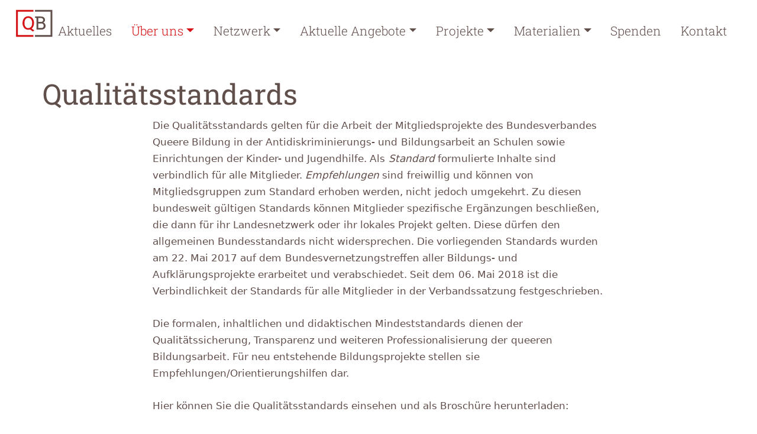

--- FILE ---
content_type: text/html; charset=UTF-8
request_url: https://queere-bildung.de/ueber-uns/qualitaetsstandards/
body_size: 40342
content:
<!doctype html>
<html lang="de-DE" class="no-js">
<head>
	<meta charset="UTF-8">
	<meta http-equiv="x-ua-compatible" content="ie=edge">
	<meta name="viewport" content="width=device-width, initial-scale=1.0">
	<title>Qualitätsstandards &#8211; Queere Bildung e.V.</title>
<meta name='robots' content='max-image-preview:large' />
	<style>img:is([sizes="auto" i], [sizes^="auto," i]) { contain-intrinsic-size: 3000px 1500px }</style>
	<link rel="alternate" href="https://queere-bildung.de/ueber-uns/qualitaetsstandards/" hreflang="de" />
<link rel="alternate" href="https://queere-bildung.de/en/quality-standards/" hreflang="en" />
<link rel='dns-prefetch' href='//www.googletagmanager.com' />
<link rel="alternate" type="application/rss+xml" title="Queere Bildung e.V. &raquo; Feed" href="https://queere-bildung.de/feed/" />
<link rel="alternate" type="application/rss+xml" title="Queere Bildung e.V. &raquo; Kommentar-Feed" href="https://queere-bildung.de/comments/feed/" />
<link rel="alternate" type="text/calendar" title="Queere Bildung e.V. &raquo; iCal Feed" href="https://queere-bildung.de/veranstaltungen/?ical=1" />
<style id='classic-theme-styles-inline-css' type='text/css'>
/*! This file is auto-generated */
.wp-block-button__link{color:#fff;background-color:#32373c;border-radius:9999px;box-shadow:none;text-decoration:none;padding:calc(.667em + 2px) calc(1.333em + 2px);font-size:1.125em}.wp-block-file__button{background:#32373c;color:#fff;text-decoration:none}
</style>
<style id='global-styles-inline-css' type='text/css'>
:root{--wp--preset--aspect-ratio--square: 1;--wp--preset--aspect-ratio--4-3: 4/3;--wp--preset--aspect-ratio--3-4: 3/4;--wp--preset--aspect-ratio--3-2: 3/2;--wp--preset--aspect-ratio--2-3: 2/3;--wp--preset--aspect-ratio--16-9: 16/9;--wp--preset--aspect-ratio--9-16: 9/16;--wp--preset--color--black: #000000;--wp--preset--color--cyan-bluish-gray: #abb8c3;--wp--preset--color--white: #FFFFFF;--wp--preset--color--pale-pink: #f78da7;--wp--preset--color--vivid-red: #cf2e2e;--wp--preset--color--luminous-vivid-orange: #ff6900;--wp--preset--color--luminous-vivid-amber: #fcb900;--wp--preset--color--light-green-cyan: #7bdcb5;--wp--preset--color--vivid-green-cyan: #00d084;--wp--preset--color--pale-cyan-blue: #8ed1fc;--wp--preset--color--vivid-cyan-blue: #0693e3;--wp--preset--color--vivid-purple: #9b51e0;--wp--preset--gradient--vivid-cyan-blue-to-vivid-purple: linear-gradient(135deg,rgba(6,147,227,1) 0%,rgb(155,81,224) 100%);--wp--preset--gradient--light-green-cyan-to-vivid-green-cyan: linear-gradient(135deg,rgb(122,220,180) 0%,rgb(0,208,130) 100%);--wp--preset--gradient--luminous-vivid-amber-to-luminous-vivid-orange: linear-gradient(135deg,rgba(252,185,0,1) 0%,rgba(255,105,0,1) 100%);--wp--preset--gradient--luminous-vivid-orange-to-vivid-red: linear-gradient(135deg,rgba(255,105,0,1) 0%,rgb(207,46,46) 100%);--wp--preset--gradient--very-light-gray-to-cyan-bluish-gray: linear-gradient(135deg,rgb(238,238,238) 0%,rgb(169,184,195) 100%);--wp--preset--gradient--cool-to-warm-spectrum: linear-gradient(135deg,rgb(74,234,220) 0%,rgb(151,120,209) 20%,rgb(207,42,186) 40%,rgb(238,44,130) 60%,rgb(251,105,98) 80%,rgb(254,248,76) 100%);--wp--preset--gradient--blush-light-purple: linear-gradient(135deg,rgb(255,206,236) 0%,rgb(152,150,240) 100%);--wp--preset--gradient--blush-bordeaux: linear-gradient(135deg,rgb(254,205,165) 0%,rgb(254,45,45) 50%,rgb(107,0,62) 100%);--wp--preset--gradient--luminous-dusk: linear-gradient(135deg,rgb(255,203,112) 0%,rgb(199,81,192) 50%,rgb(65,88,208) 100%);--wp--preset--gradient--pale-ocean: linear-gradient(135deg,rgb(255,245,203) 0%,rgb(182,227,212) 50%,rgb(51,167,181) 100%);--wp--preset--gradient--electric-grass: linear-gradient(135deg,rgb(202,248,128) 0%,rgb(113,206,126) 100%);--wp--preset--gradient--midnight: linear-gradient(135deg,rgb(2,3,129) 0%,rgb(40,116,252) 100%);--wp--preset--font-size--small: 13px;--wp--preset--font-size--medium: 20px;--wp--preset--font-size--large: 42px;--wp--preset--font-size--x-large: 42px;--wp--preset--font-size--regular: 17px;--wp--preset--font-size--larger: 84px;--wp--preset--spacing--20: 0.44rem;--wp--preset--spacing--30: 0.67rem;--wp--preset--spacing--40: 1rem;--wp--preset--spacing--50: 1.5rem;--wp--preset--spacing--60: 2.25rem;--wp--preset--spacing--70: 3.38rem;--wp--preset--spacing--80: 5.06rem;--wp--preset--shadow--natural: 6px 6px 9px rgba(0, 0, 0, 0.2);--wp--preset--shadow--deep: 12px 12px 50px rgba(0, 0, 0, 0.4);--wp--preset--shadow--sharp: 6px 6px 0px rgba(0, 0, 0, 0.2);--wp--preset--shadow--outlined: 6px 6px 0px -3px rgba(255, 255, 255, 1), 6px 6px rgba(0, 0, 0, 1);--wp--preset--shadow--crisp: 6px 6px 0px rgba(0, 0, 0, 1);}:where(.is-layout-flex){gap: 0.5em;}:where(.is-layout-grid){gap: 0.5em;}body .is-layout-flex{display: flex;}.is-layout-flex{flex-wrap: wrap;align-items: center;}.is-layout-flex > :is(*, div){margin: 0;}body .is-layout-grid{display: grid;}.is-layout-grid > :is(*, div){margin: 0;}:where(.wp-block-columns.is-layout-flex){gap: 2em;}:where(.wp-block-columns.is-layout-grid){gap: 2em;}:where(.wp-block-post-template.is-layout-flex){gap: 1.25em;}:where(.wp-block-post-template.is-layout-grid){gap: 1.25em;}.has-black-color{color: var(--wp--preset--color--black) !important;}.has-cyan-bluish-gray-color{color: var(--wp--preset--color--cyan-bluish-gray) !important;}.has-white-color{color: var(--wp--preset--color--white) !important;}.has-pale-pink-color{color: var(--wp--preset--color--pale-pink) !important;}.has-vivid-red-color{color: var(--wp--preset--color--vivid-red) !important;}.has-luminous-vivid-orange-color{color: var(--wp--preset--color--luminous-vivid-orange) !important;}.has-luminous-vivid-amber-color{color: var(--wp--preset--color--luminous-vivid-amber) !important;}.has-light-green-cyan-color{color: var(--wp--preset--color--light-green-cyan) !important;}.has-vivid-green-cyan-color{color: var(--wp--preset--color--vivid-green-cyan) !important;}.has-pale-cyan-blue-color{color: var(--wp--preset--color--pale-cyan-blue) !important;}.has-vivid-cyan-blue-color{color: var(--wp--preset--color--vivid-cyan-blue) !important;}.has-vivid-purple-color{color: var(--wp--preset--color--vivid-purple) !important;}.has-black-background-color{background-color: var(--wp--preset--color--black) !important;}.has-cyan-bluish-gray-background-color{background-color: var(--wp--preset--color--cyan-bluish-gray) !important;}.has-white-background-color{background-color: var(--wp--preset--color--white) !important;}.has-pale-pink-background-color{background-color: var(--wp--preset--color--pale-pink) !important;}.has-vivid-red-background-color{background-color: var(--wp--preset--color--vivid-red) !important;}.has-luminous-vivid-orange-background-color{background-color: var(--wp--preset--color--luminous-vivid-orange) !important;}.has-luminous-vivid-amber-background-color{background-color: var(--wp--preset--color--luminous-vivid-amber) !important;}.has-light-green-cyan-background-color{background-color: var(--wp--preset--color--light-green-cyan) !important;}.has-vivid-green-cyan-background-color{background-color: var(--wp--preset--color--vivid-green-cyan) !important;}.has-pale-cyan-blue-background-color{background-color: var(--wp--preset--color--pale-cyan-blue) !important;}.has-vivid-cyan-blue-background-color{background-color: var(--wp--preset--color--vivid-cyan-blue) !important;}.has-vivid-purple-background-color{background-color: var(--wp--preset--color--vivid-purple) !important;}.has-black-border-color{border-color: var(--wp--preset--color--black) !important;}.has-cyan-bluish-gray-border-color{border-color: var(--wp--preset--color--cyan-bluish-gray) !important;}.has-white-border-color{border-color: var(--wp--preset--color--white) !important;}.has-pale-pink-border-color{border-color: var(--wp--preset--color--pale-pink) !important;}.has-vivid-red-border-color{border-color: var(--wp--preset--color--vivid-red) !important;}.has-luminous-vivid-orange-border-color{border-color: var(--wp--preset--color--luminous-vivid-orange) !important;}.has-luminous-vivid-amber-border-color{border-color: var(--wp--preset--color--luminous-vivid-amber) !important;}.has-light-green-cyan-border-color{border-color: var(--wp--preset--color--light-green-cyan) !important;}.has-vivid-green-cyan-border-color{border-color: var(--wp--preset--color--vivid-green-cyan) !important;}.has-pale-cyan-blue-border-color{border-color: var(--wp--preset--color--pale-cyan-blue) !important;}.has-vivid-cyan-blue-border-color{border-color: var(--wp--preset--color--vivid-cyan-blue) !important;}.has-vivid-purple-border-color{border-color: var(--wp--preset--color--vivid-purple) !important;}.has-vivid-cyan-blue-to-vivid-purple-gradient-background{background: var(--wp--preset--gradient--vivid-cyan-blue-to-vivid-purple) !important;}.has-light-green-cyan-to-vivid-green-cyan-gradient-background{background: var(--wp--preset--gradient--light-green-cyan-to-vivid-green-cyan) !important;}.has-luminous-vivid-amber-to-luminous-vivid-orange-gradient-background{background: var(--wp--preset--gradient--luminous-vivid-amber-to-luminous-vivid-orange) !important;}.has-luminous-vivid-orange-to-vivid-red-gradient-background{background: var(--wp--preset--gradient--luminous-vivid-orange-to-vivid-red) !important;}.has-very-light-gray-to-cyan-bluish-gray-gradient-background{background: var(--wp--preset--gradient--very-light-gray-to-cyan-bluish-gray) !important;}.has-cool-to-warm-spectrum-gradient-background{background: var(--wp--preset--gradient--cool-to-warm-spectrum) !important;}.has-blush-light-purple-gradient-background{background: var(--wp--preset--gradient--blush-light-purple) !important;}.has-blush-bordeaux-gradient-background{background: var(--wp--preset--gradient--blush-bordeaux) !important;}.has-luminous-dusk-gradient-background{background: var(--wp--preset--gradient--luminous-dusk) !important;}.has-pale-ocean-gradient-background{background: var(--wp--preset--gradient--pale-ocean) !important;}.has-electric-grass-gradient-background{background: var(--wp--preset--gradient--electric-grass) !important;}.has-midnight-gradient-background{background: var(--wp--preset--gradient--midnight) !important;}.has-small-font-size{font-size: var(--wp--preset--font-size--small) !important;}.has-medium-font-size{font-size: var(--wp--preset--font-size--medium) !important;}.has-large-font-size{font-size: var(--wp--preset--font-size--large) !important;}.has-x-large-font-size{font-size: var(--wp--preset--font-size--x-large) !important;}
:where(.wp-block-post-template.is-layout-flex){gap: 1.25em;}:where(.wp-block-post-template.is-layout-grid){gap: 1.25em;}
:where(.wp-block-columns.is-layout-flex){gap: 2em;}:where(.wp-block-columns.is-layout-grid){gap: 2em;}
:root :where(.wp-block-pullquote){font-size: 1.5em;line-height: 1.6;}
</style>
<link rel='stylesheet' id='lswssp-public-css-css' href='https://queere-bildung.de/wp-content/plugins/logo-showcase-with-slick-slider/assets/css/lswss-public.css?ver=3.2.8' type='text/css' media='all' />
<link rel='stylesheet' id='leaflet-css-css' href='https://queere-bildung.de/wp-content/plugins/meow-lightbox/app/style.min.css?ver=1733741237' type='text/css' media='all' />
<link rel='stylesheet' id='rtec_styles-css' href='https://queere-bildung.de/wp-content/plugins/registrations-for-the-events-calendar-pro/css/rtec-styles.css?ver=2.28.1' type='text/css' media='all' />
<link rel='stylesheet' id='sbttb-fonts-css' href='https://queere-bildung.de/wp-content/plugins/smooth-back-to-top-button/assets/css/sbttb-fonts.css?ver=1.1.14' type='text/css' media='all' />
<link rel='stylesheet' id='sbttb-style-css' href='https://queere-bildung.de/wp-content/plugins/smooth-back-to-top-button/assets/css/smooth-back-to-top-button.css?ver=1.1.14' type='text/css' media='all' />
<link rel='stylesheet' id='wcsearch_font_awesome-css' href='https://queere-bildung.de/wp-content/plugins/web-directory-free/search/plugin/resources/css/font-awesome.css?ver=1.2.13' type='text/css' media='all' />
<link rel='stylesheet' id='wcsearch_frontend-css' href='https://queere-bildung.de/wp-content/plugins/web-directory-free/search/plugin/resources/css/frontend.css?ver=1.2.13' type='text/css' media='all' />
<link rel='stylesheet' id='qb_css-css' href='https://queere-bildung.de/wp-content/themes/queerebildung-2021/inc/css/main.min.css?ver=1734009872' type='text/css' media='all' />
<link rel='stylesheet' id='bootstrap-css' href='https://queere-bildung.de/wp-content/themes/queerebildung-2021/bootstrap/bootstrap.min.css?ver=5.1.1' type='text/css' media='all' />
<link rel='stylesheet' id='tmm-css' href='https://queere-bildung.de/wp-content/plugins/team-members/inc/css/tmm_style.css?ver=6.7.4' type='text/css' media='all' />
<link rel='stylesheet' id='MW-css' href='https://queere-bildung.de/wp-content/themes/queerebildung-2021/fontawesome/css/all.css?ver=6.7.4' type='text/css' media='all' />
<script src="https://queere-bildung.de/wp-includes/js/jquery/jquery.min.js?ver=3.7.1" type="text/javascript"></script><script src="https://queere-bildung.de/wp-includes/js/jquery/jquery-migrate.min.js?ver=3.4.1" type="text/javascript"></script><script type="text/javascript" id="mwl-build-js-js-extra">
/* <![CDATA[ */
var mwl_settings = {"api_url":"https:\/\/queere-bildung.de\/wp-json\/meow-lightbox\/v1\/","rest_nonce":"eced7c90cf","plugin_url":"https:\/\/queere-bildung.de\/wp-content\/plugins\/meow-lightbox\/classes\/","settings":{"rtf_slider_fix":false,"engine":"default","backdrop_opacity":85,"theme":"dark","orientation":"auto","selector":".entry-content, .gallery, .mgl-gallery, .wp-block-gallery,  .wp-block-image","selector_ahead":false,"deep_linking":false,"social_sharing":false,"separate_galleries":false,"animation_toggle":"none","animation_speed":"normal","low_res_placeholder":false,"wordpress_big_image":false,"right_click_protection":true,"magnification":false,"anti_selector":".blog, .archive, .emoji, .attachment-post-image, .no-lightbox","preloading":false,"download_link":false,"caption_source":"caption","caption_ellipsis":false,"exif":{"title":false,"caption":false,"camera":false,"date":false,"date_timezone":false,"lens":false,"shutter_speed":false,"aperture":false,"focal_length":false,"iso":false,"keywords":false},"slideshow":{"enabled":false,"timer":3000},"map":{"enabled":false}}};
/* ]]> */
</script>
<script src="https://queere-bildung.de/wp-content/plugins/meow-lightbox/app/lightbox.js?ver=1733741237" type="text/javascript"></script>
<!-- Google Tag (gtac.js) durch Site-Kit hinzugefügt -->
<!-- Von Site Kit hinzugefügtes Google-Analytics-Snippet -->
<script src="https://www.googletagmanager.com/gtag/js?id=GT-NNQ78MHW" type="text/javascript" crossorigin="anonymous" async></script><link rel="canonical" href="https://queere-bildung.de/ueber-uns/qualitaetsstandards/" />
<link rel='shortlink' href='https://queere-bildung.de/?p=74' />
<meta name="generator" content="Site Kit by Google 1.158.0" />
            <style type="text/css">
                .progress-wrap {
                    bottom: 50px;
                    height: 46px;
                    width: 46px;
                    border-radius: 46px;
                    background-color: #ffffff;
                    box-shadow: inset 0 0 0 2px #cccccc;
                }

                .progress-wrap.btn-left-side {
                    left: 50px;
                }

                .progress-wrap.btn-right-side {
                    right: 50px;
                }

                .progress-wrap::after {
                    width: 46px;
                    height: 46px;
                    color: #614f4c;
                    font-size: 24px;
                    content: '\e911';
                    line-height: 46px;
                }

                .progress-wrap:hover::after {
                    color: #d41217;
                }

                .progress-wrap svg.progress-circle path {
                    stroke: #614f4c;
                    stroke-width: 4px;
                }

                
                
                
            </style>

			<meta name="tec-api-version" content="v1"><meta name="tec-api-origin" content="https://queere-bildung.de"><link rel="alternate" href="https://queere-bildung.de/wp-json/tribe/events/v1/" /><script>var html = document.getElementsByClassName('no-js'), touch = 'ontouchstart' in window || navigator.maxTouchPoints; for (var i = 0; i < html.length; i++) { html[i].className = 'js' + (touch ? ' is-touchdevice' : ''); }</script>


<script>
var wcsearch_js_objects = {"ajaxurl":"https:\/\/queere-bildung.de\/wp-admin\/admin-ajax.php","pagination_base":"https:\/\/queere-bildung.de\/ueber-uns\/qualitaetsstandards\/page\/%#%\/","query_string":"","default_query":[],"desktop_screen_width":992,"mobile_screen_width":768,"radio_reset_btn_title":"unselect","geocode_functions":{"autocomplete_service":"w2dc_autocompleteService","address_autocomplete_code":"DE","geocode_field":"w2dc_geocodeField","dimension_unit":"kilometers","my_location_button":"My Location","my_location_button_error":"GeoLocation service does not work on your device!"},"prediction_note":"search nearby","get_my_location_title":"My location","adapter_options":{"wc":{"loop_selector_name":"wcsearch-woo-loop","submit_callback":"wcsearch_submit_request","keywords_search_action":"wcsearch_keywords_search"},"w2dc":{"loop_selector_name":["w2dc-controller","w2dc-map-wrapper"],"submit_callback":"w2dc_callAJAXSearch","keywords_search_action":"w2dc_keywords_search","enable_my_location_button":0}},"reset_same_inputs":true};
</script>
<link rel="icon" href="https://queere-bildung.de/wp-content/uploads/2021/06/cropped-qb-32x32.png" sizes="32x32" />
<link rel="icon" href="https://queere-bildung.de/wp-content/uploads/2021/06/cropped-qb-192x192.png" sizes="192x192" />
<link rel="apple-touch-icon" href="https://queere-bildung.de/wp-content/uploads/2021/06/cropped-qb-180x180.png" />
<meta name="msapplication-TileImage" content="https://queere-bildung.de/wp-content/uploads/2021/06/cropped-qb-270x270.png" />
</head>
<body class="page page-child parent-pageid-11 w2dc-body tribe-no-js not-ie is-webkit not-safari not-firefox ">
<script type="text/javascript">document.documentElement.style.setProperty('--vw', 0.01 * document.body.clientWidth + 'px'); document.documentElement.style.setProperty('--vh', 0.01 * window.innerHeight + 'px');</script>

<div class="wrapper">
	<div class="header">
<div class="header-logo">
	<a href="https://queere-bildung.de">
		<svg class="svg logo"><use xlink:href="#i-logo"></use></svg>
	</a>
</div>
 
<nav class="navbar navbar-expand-xl mt-lg-4 slab" role="navigation">
<!-- Bootstrap 5 Nav Walker Main Menu -->
<div id="navbarNav" class="collapse navbar-collapse"><ul id="bootscore-navbar" class="navbar-nav menu"><li  class="menu-item menu-item-type-post_type menu-item-object-page nav-item nav-item-117"><a href="https://queere-bildung.de/aktuelles/" class="nav-link ">Aktuelles</a></li>
<li  class="menu-item menu-item-type-post_type menu-item-object-page current-page-ancestor current-menu-ancestor current-menu-parent current-page-parent current_page_parent current_page_ancestor menu-item-has-children dropdown nav-item nav-item-118"><a href="https://queere-bildung.de/ueber-uns/" class="nav-link active dropdown-toggle" data-bs-toggle="dropdown" aria-haspopup="true" aria-expanded="false">Über uns</a>
<ul class="dropdown-menu  depth_0">
	<li  class="menu-item menu-item-type-post_type menu-item-object-page nav-item nav-item-354"><a href="https://queere-bildung.de/ueber-uns/der-bundesverband/" class="dropdown-item ">Der Bundesverband</a></li>
	<li  class="menu-item menu-item-type-post_type menu-item-object-page nav-item nav-item-273"><a href="https://queere-bildung.de/ueber-uns/was-ist-queere-bildungsarbeit/" class="dropdown-item ">Was ist queere Bildungsarbeit?</a></li>
	<li  class="menu-item menu-item-type-post_type menu-item-object-page nav-item nav-item-260"><a href="https://queere-bildung.de/ueber-uns/team/" class="dropdown-item ">Team</a></li>
	<li  class="menu-item menu-item-type-post_type menu-item-object-page nav-item nav-item-2381"><a href="https://queere-bildung.de/ueber-uns/fachbeirat/" class="dropdown-item ">Fachbeirat</a></li>
	<li  class="menu-item menu-item-type-post_type menu-item-object-page nav-item nav-item-262"><a href="https://queere-bildung.de/ueber-uns/leitbild/" class="dropdown-item ">Leitbild &#038; Satzung</a></li>
	<li  class="menu-item menu-item-type-post_type menu-item-object-page current-menu-item page_item page-item-74 current_page_item nav-item nav-item-261"><a href="https://queere-bildung.de/ueber-uns/qualitaetsstandards/" class="dropdown-item active">Qualitätsstandards</a></li>
	<li  class="menu-item menu-item-type-post_type menu-item-object-page nav-item nav-item-3620"><a href="https://queere-bildung.de/schutzkonzept/" class="dropdown-item ">Schutzkonzept</a></li>
</ul>
</li>
<li  class="menu-item menu-item-type-post_type menu-item-object-page menu-item-has-children dropdown nav-item nav-item-116"><a href="https://queere-bildung.de/netzwerk/" class="nav-link  dropdown-toggle" data-bs-toggle="dropdown" aria-haspopup="true" aria-expanded="false">Netzwerk</a>
<ul class="dropdown-menu  depth_0">
	<li  class="menu-item menu-item-type-post_type menu-item-object-page nav-item nav-item-905"><a href="https://queere-bildung.de/netzwerk/vor-ort/" class="dropdown-item ">Queere Bildungsprojekte vor Ort</a></li>
	<li  class="menu-item menu-item-type-post_type menu-item-object-page nav-item nav-item-4180"><a href="https://queere-bildung.de/netzwerk/schule-der-vielfalt/" class="dropdown-item ">Schule der Vielfalt</a></li>
	<li  class="menu-item menu-item-type-post_type menu-item-object-page nav-item nav-item-253"><a href="https://queere-bildung.de/netzwerk/mitglied-werden/" class="dropdown-item ">Mitglied werden</a></li>
</ul>
</li>
<li  class="menu-item menu-item-type-post_type menu-item-object-page menu-item-has-children dropdown nav-item nav-item-3714"><a href="https://queere-bildung.de/aktuelle-angebote/" class="nav-link  dropdown-toggle" data-bs-toggle="dropdown" aria-haspopup="true" aria-expanded="false">Aktuelle Angebote</a>
<ul class="dropdown-menu  depth_0">
	<li  class="menu-item menu-item-type-post_type menu-item-object-page nav-item nav-item-3830"><a href="https://queere-bildung.de/beratungsangebote/" class="dropdown-item ">Beratungsangebote</a></li>
	<li  class="menu-item menu-item-type-post_type menu-item-object-page nav-item nav-item-3084"><a href="https://queere-bildung.de/bundesvernetzungstreffen/" class="dropdown-item ">Bundesvernetzungstreffen</a></li>
	<li  class="menu-item menu-item-type-post_type menu-item-object-page nav-item nav-item-1475"><a href="https://queere-bildung.de/grundqualifizierungs-schulungen/" class="dropdown-item ">Grundqualifizierungs-Schulungen</a></li>
	<li  class="menu-item menu-item-type-post_type menu-item-object-page nav-item nav-item-3751"><a href="https://queere-bildung.de/methodencafe/" class="dropdown-item ">Methodencafé</a></li>
	<li  class="menu-item menu-item-type-post_type menu-item-object-page nav-item nav-item-3242"><a href="https://queere-bildung.de/online-austauschreihe/" class="dropdown-item ">Online-Austauschreihe</a></li>
	<li  class="menu-item menu-item-type-post_type menu-item-object-page nav-item nav-item-3902"><a href="https://queere-bildung.de/qualitaetsentwicklung-in-der-queeren-erwachsenenbildung/" class="dropdown-item ">Qualitätsentwicklung in der queeren Erwachsenenbildung</a></li>
	<li  class="menu-item menu-item-type-post_type menu-item-object-page nav-item nav-item-4272"><a href="https://queere-bildung.de/schutzkonzept-arbeit/" class="dropdown-item ">Schutzkonzept-Arbeit</a></li>
	<li  class="menu-item menu-item-type-custom menu-item-object-custom nav-item nav-item-3819"><a href="https://queere-bildung.de/veranstaltungen/" class="dropdown-item ">Veranstaltungen</a></li>
</ul>
</li>
<li  class="menu-item menu-item-type-post_type menu-item-object-page menu-item-has-children dropdown nav-item nav-item-2983"><a href="https://queere-bildung.de/projekte/" class="nav-link  dropdown-toggle" data-bs-toggle="dropdown" aria-haspopup="true" aria-expanded="false">Projekte</a>
<ul class="dropdown-menu  depth_0">
	<li  class="menu-item menu-item-type-post_type menu-item-object-page nav-item nav-item-4096"><a href="https://queere-bildung.de/selbstverstaendlich-vielfalt/" class="dropdown-item ">Selbstverständlich Vielfalt</a></li>
	<li  class="menu-item menu-item-type-post_type menu-item-object-page nav-item nav-item-2985"><a href="https://queere-bildung.de/praevention-queersensibel-denken/" class="dropdown-item ">Prävention queersensibel denken</a></li>
	<li  class="menu-item menu-item-type-post_type menu-item-object-page nav-item nav-item-518"><a href="https://queere-bildung.de/modellprojekt/" class="dropdown-item ">Modellprojekt</a></li>
</ul>
</li>
<li  class="menu-item menu-item-type-post_type menu-item-object-page menu-item-has-children dropdown nav-item nav-item-4236"><a href="https://queere-bildung.de/materialien-2/" class="nav-link  dropdown-toggle" data-bs-toggle="dropdown" aria-haspopup="true" aria-expanded="false">Materialien</a>
<ul class="dropdown-menu  depth_0">
	<li  class="menu-item menu-item-type-post_type menu-item-object-page nav-item nav-item-269"><a href="https://queere-bildung.de/materialien/" class="dropdown-item ">Publikationen</a></li>
	<li  class="menu-item menu-item-type-post_type menu-item-object-page nav-item nav-item-4231"><a href="https://queere-bildung.de/digitaler-methodenpool/" class="dropdown-item ">Methodenpool</a></li>
	<li  class="menu-item menu-item-type-post_type menu-item-object-page nav-item nav-item-4332"><a href="https://queere-bildung.de/positionspapiere/" class="dropdown-item ">Positionspapiere</a></li>
</ul>
</li>
<li  class="menu-item menu-item-type-post_type menu-item-object-page nav-item nav-item-265"><a href="https://queere-bildung.de/spenden-foerdern/" class="nav-link ">Spenden</a></li>
<li  class="menu-item menu-item-type-post_type menu-item-object-page nav-item nav-item-114"><a href="https://queere-bildung.de/kontakt/" class="nav-link ">Kontakt</a></li>
</ul></div><!-- Bootstrap 5 Nav Walker Main Menu End --> 
</nav>
<button class="navbar-toggler" type="button" data-bs-toggle="collapse" data-bs-target="#navbarNav" aria-controls="navbarNav" aria-expanded="false" aria-label="Toggle navigation">
 <span class="navbar-toggler-icon"><i class="fas fa-bars"></i></span>
<span class="close"><i class="fas fa-times"></i></span>  
    </button>  
<a class="skiplink" href="#main-content">direkt zum Inhalt</a>    	</div>
    
     <div class="single page page-general main pt-4">
    <div class="container-fluid mt-4">     
    <div class="header-image">
  
</div>
  </div>          <h1 class="page-title slab iota">Qualitätsstandards</h1>
         
				<div class="modules">

<div class="container-fluid">
<section class="module module-content content is-light">
	
<p>Die Qualit&auml;tsstandards gelten f&uuml;r die Arbeit der Mitgliedsprojekte des Bundesverbandes Queere Bildung in der Antidiskriminierungs- und Bildungsarbeit an Schulen sowie Einrichtungen der Kinder- und Jugendhilfe. Als&nbsp;<em>Standard&nbsp;</em>formulierte Inhalte sind verbindlich f&uuml;r alle Mitglieder.&nbsp;<em>Empfehlungen&nbsp;</em>sind freiwillig und k&ouml;nnen von Mitgliedsgruppen zum Standard erhoben werden, nicht jedoch umgekehrt. Zu diesen bundesweit g&uuml;ltigen Standards k&ouml;nnen Mitglieder spezifische Erg&auml;nzungen beschlie&szlig;en, die dann f&uuml;r ihr Landesnetzwerk oder ihr lokales Projekt gelten. Diese d&uuml;rfen den allgemeinen Bundesstandards nicht widersprechen. Die vorliegenden Standards wurden am 22. Mai 2017 auf dem Bundesvernetzungstreffen aller Bildungs- und Aufkl&auml;rungsprojekte erarbeitet und verabschiedet. Seit dem 06. Mai 2018 ist die Verbindlichkeit der Standards f&uuml;r alle Mitglieder in der Verbandssatzung festgeschrieben.</p>



<p>Die formalen, inhaltlichen und didaktischen Mindeststandards dienen der Qualit&auml;tssicherung, Transparenz und weiteren Professionalisierung der queeren Bildungsarbeit. F&uuml;r neu entstehende Bildungsprojekte stellen sie Empfehlungen/Orientierungshilfen dar. </p>



<p>Hier k&ouml;nnen Sie die Qualit&auml;tsstandards einsehen und als Brosch&uuml;re herunterladen:</p>



<div class="wp-block-file"><a id="wp-block-file--media-22c8ab3d-2fa7-4586-b609-f9ab1c6483ea" href="https://queere-bildung.de/wp-content/uploads/2021/11/Qualitaetsstandards_Queere-Bildung-2021_Web-1.pdf">Qualit&auml;tsstandards Queere Bildung 2021</a><a href="https://queere-bildung.de/wp-content/uploads/2021/11/Qualitaetsstandards_Queere-Bildung-2021_Web-1.pdf" class="wp-block-file__button wp-element-button" download aria-describedby="wp-block-file--media-22c8ab3d-2fa7-4586-b609-f9ab1c6483ea">Herunterladen</a></div>

</section>
</div>    
</div>



                    
				</div>

	<div class="footer bg-brown mt-4">
<div class="container-fluid">
        <div class="footer-inner bg-brown alpha slab row mt-4">
			<div class="footer-left col-sm-6 col-lg-4 ">
<div class="footer-logo">
	<a href="https://queere-bildung.de">
		<svg class="svg logo"><use xlink:href="#i-logo-white"></use></svg>
	</a>
</div><div class="footer-copyright is-bold">&copy; 2026 | Queere Bildung e.V.</div>			</div>

			<div class="footer-right mt-4 mt-sm-0 col-sm-6 col-lg-4">
<div class="footer-menus is-light">
<ul id="menu-footer-menue-1" class="menu"><li class="menu-item menu-item-type-post_type menu-item-object-page menu-item-2048"><a href="https://queere-bildung.de/barrierefreiheit/">Barrierefreiheit</a></li>
<li class="menu-item menu-item-type-post_type menu-item-object-page menu-item-1285"><a href="https://queere-bildung.de/impressum/">Impressum</a></li>
<li class="menu-item menu-item-type-post_type menu-item-object-page menu-item-1286"><a href="https://queere-bildung.de/datenschutzerklaerung-2/">Datenschutz</a></li>
<li class="menu-item menu-item-type-post_type menu-item-object-page menu-item-4240"><a href="https://queere-bildung.de/presse/">Presse</a></li>
<li class="menu-item menu-item-type-custom menu-item-object-custom menu-item-3989"><a href="https://www.selbstverstaendlich-vielfalt.de/">Selbstverständlich Vielfalt</a></li>
</ul></div>			</div>
      <div class="footer-right mt-4 mt-lg-0 col-12 col-lg-4">      
        
<div class="footer-social-media social-media">

			<div class="sm-button sm-button-facebook">
				<a href="https://www.facebook.com/queerebildung" target="_blank" rel="noopener">
					<svg class="svg facebook"><use xlink:href="#i-facebook"></use></svg>
				</a>
			</div>


			<div class="sm-button sm-button-instagram">
				<a href="https://www.instagram.com/queere_bildung/" target="_blank" rel="noopener">
					<svg class="svg instagram"><use xlink:href="#i-instagram"></use></svg>
				</a>
			</div>

</div>    
		
	
            <div class="progress-wrap btn-right-side">
				                    <svg class="progress-circle" width="100%" height="100%" viewBox="-2 -2 104 104">
                        <path d="M50,1 a49,49 0 0,1 0,98 a49,49 0 0,1 0,-98"/>
                    </svg>
				            </div>

			
            <script type="text/javascript">
                var offset = 50;
                var duration = 500;

                jQuery(window).on('load', function () {
                	jQuery(window).on('scroll', function () {
	                    if (jQuery(this).scrollTop() > offset) {
	                        jQuery('.progress-wrap').addClass('active-progress');
	                    } else {
	                        jQuery('.progress-wrap').removeClass('active-progress');
	                    }
	                });

	                jQuery('.progress-wrap').on('click', function (e) {
	                    e.preventDefault();
	                    jQuery('html, body').animate({scrollTop: 0}, duration);
	                    return false;
	                })
                })
            </script>

					<script>
		( function ( body ) {
			'use strict';
			body.className = body.className.replace( /\btribe-no-js\b/, 'tribe-js' );
		} )( document.body );
		</script>
		<script> /* <![CDATA[ */var tribe_l10n_datatables = {"aria":{"sort_ascending":": activate to sort column ascending","sort_descending":": activate to sort column descending"},"length_menu":"Show _MENU_ entries","empty_table":"No data available in table","info":"Showing _START_ to _END_ of _TOTAL_ entries","info_empty":"Showing 0 to 0 of 0 entries","info_filtered":"(filtered from _MAX_ total entries)","zero_records":"No matching records found","search":"Search:","all_selected_text":"All items on this page were selected. ","select_all_link":"Select all pages","clear_selection":"Clear Selection.","pagination":{"all":"All","next":"Next","previous":"Previous"},"select":{"rows":{"0":"","_":": Selected %d rows","1":": Selected 1 row"}},"datepicker":{"dayNames":["Sonntag","Montag","Dienstag","Mittwoch","Donnerstag","Freitag","Samstag"],"dayNamesShort":["So.","Mo.","Di.","Mi.","Do.","Fr.","Sa."],"dayNamesMin":["S","M","D","M","D","F","S"],"monthNames":["Januar","Februar","M\u00e4rz","April","Mai","Juni","Juli","August","September","Oktober","November","Dezember"],"monthNamesShort":["Januar","Februar","M\u00e4rz","April","Mai","Juni","Juli","August","September","Oktober","November","Dezember"],"monthNamesMin":["Jan.","Feb.","M\u00e4rz","Apr.","Mai","Juni","Juli","Aug.","Sep.","Okt.","Nov.","Dez."],"nextText":"Next","prevText":"Prev","currentText":"Today","closeText":"Done","today":"Today","clear":"Clear"}};/* ]]> */ </script><script src="https://queere-bildung.de/wp-content/plugins/flip-boxes/assets/js/remove-grid.js?ver=1.9.5" type="text/javascript"></script><script src="https://queere-bildung.de/wp-content/plugins/smooth-back-to-top-button/assets/js/smooth-back-to-top-button.js?ver=1.1.14" type="text/javascript"></script><script src="https://queere-bildung.de/wp-includes/js/jquery/ui/core.min.js?ver=1.13.3" type="text/javascript"></script><script src="https://queere-bildung.de/wp-includes/js/jquery/ui/mouse.min.js?ver=1.13.3" type="text/javascript"></script><script src="https://queere-bildung.de/wp-includes/js/jquery/ui/draggable.min.js?ver=1.13.3" type="text/javascript"></script><script src="https://queere-bildung.de/wp-includes/js/jquery/ui/menu.min.js?ver=1.13.3" type="text/javascript"></script><script src="https://queere-bildung.de/wp-includes/js/jquery/ui/selectmenu.min.js?ver=1.13.3" type="text/javascript"></script><script src="https://queere-bildung.de/wp-includes/js/dist/dom-ready.min.js?ver=f77871ff7694fffea381" type="text/javascript"></script><script src="https://queere-bildung.de/wp-includes/js/dist/hooks.min.js?ver=4d63a3d491d11ffd8ac6" type="text/javascript"></script><script src="https://queere-bildung.de/wp-includes/js/dist/i18n.min.js?ver=5e580eb46a90c2b997e6" type="text/javascript"></script><script src="https://queere-bildung.de/wp-includes/js/dist/a11y.min.js?ver=3156534cc54473497e14" type="text/javascript"></script><script src="https://queere-bildung.de/wp-includes/js/jquery/ui/autocomplete.min.js?ver=1.13.3" type="text/javascript"></script><script src="https://queere-bildung.de/wp-includes/js/jquery/ui/slider.min.js?ver=1.13.3" type="text/javascript"></script><script src="https://queere-bildung.de/wp-includes/js/jquery/ui/datepicker.min.js?ver=1.13.3" type="text/javascript"></script><script src="https://queere-bildung.de/wp-includes/js/jquery/jquery.ui.touch-punch.js?ver=0.2.2" type="text/javascript"></script><script src="https://queere-bildung.de/wp-content/plugins/web-directory-free/search/plugin/resources/js/js_functions.js?ver=1.2.13" type="text/javascript"></script><script src="https://queere-bildung.de/wp-content/themes/queerebildung-2021/bootstrap/bootstrap.min.js?ver=5.1.1" type="text/javascript"></script><script type="text/javascript" id="qb_script-js-extra">
/* <![CDATA[ */
var localisedqb = {"ajaxurl":"https:\/\/queere-bildung.de\/wp-admin\/admin-ajax.php"};
/* ]]> */
</script>
<script src="https://queere-bildung.de/wp-content/themes/queerebildung-2021/inc/js/dist/main.min.js?ver=1652948114" type="text/javascript"></script><svg style="display:none;" xmlns="http://www.w3.org/2000/svg" x="0px" y="0px" width="100px" height="100px" viewBox="0 0 100 100">

<symbol id="i-logo" viewBox="0 0 100 72.6"><path fill="#614f4c" d="M51.8 0v4.9h42.5v62.7H51.8v4.9h47.4V0H51.8z"/><path fill="#d41216" d="M47.5 44.1c1.2-2.7 1.8-5.6 1.7-8.5v-.5c.1-4.7-1.4-9.2-4.4-12.8-2.8-3.4-7.1-5.2-11.5-5.1-4.3-.1-8.4 1.8-11.1 5.1-2.9 3.6-4.4 8.1-4.3 12.8v.5c-.2 4.6 1.4 9.2 4.3 12.8 2.7 3.3 6.8 5.2 11.1 5.1.9 0 1.8-.1 2.6-.2s1.6-.3 2.4-.6l8 5.7 3.6-3.2-7-5c2-1.6 3.6-3.7 4.6-6.1zm-14.1 5c-3 .1-5.8-1.3-7.5-3.7-1.9-2.9-2.9-6.3-2.7-9.8v-.5c-.1-3.5.8-6.9 2.7-9.7 1.7-2.4 4.5-3.9 7.5-3.7 3.1-.1 6 1.3 7.8 3.7 2 2.8 3 6.3 2.9 9.8v.5c.2 3.5-.8 6.9-2.8 9.8a9.31 9.31 0 01-7.9 3.6z"/><path fill="#d41216" d="M5.2 4.9h42.5V0H.2v72.6h47.4v-5H5.2V4.9z"/><path fill="#614f4c" d="M77.7 31.7c1-1.2 1.5-2.7 1.5-4.3 0-3.2-1.1-5.6-3.2-7.2-2.1-1.6-5-2.4-8.7-2.4H52v3.5l3.9.7v31H69c3.6 0 6.4-.9 8.6-2.6 2.2-1.9 3.4-4.6 3.2-7.5 0-2.1-.6-4.1-1.9-5.8a7.97 7.97 0 00-4.4-3 9.3 9.3 0 003.2-2.4zM61 21.9h6.4c1.8-.1 3.5.4 5 1.3 1.2 1 1.8 2.5 1.7 4 .1 1.4-.5 2.8-1.5 3.8-1.1.9-2.5 1.5-3.9 1.4H61V21.9zM75.5 43c.1 1.6-.5 3.2-1.7 4.3a7.06 7.06 0 01-4.8 1.5h-8V36.6h8.6c1.6-.1 3.3.5 4.4 1.7 1.1 1.3 1.6 3 1.5 4.7z"/></symbol>

<symbol id="i-logo-white" viewBox="0 0 100 72.6"><path fill="#fff" d="M51.6 0v5H94v62.6H51.6v5H99V0zM47.3 44.1c1.2-2.6 1.7-5.4 1.7-8.5v-.5c0-5.1-1.5-9.4-4.4-12.8-2.9-3.4-6.8-5.1-11.5-5.1-4.5 0-8.3 1.7-11.1 5.1-2.8 3.4-4.3 7.7-4.3 12.8v.5c0 5.1 1.4 9.4 4.3 12.8 2.8 3.4 6.6 5.1 11.1 5.1.9 0 1.8-.1 2.6-.2s1.6-.3 2.4-.6l8 5.7 3.6-3.2-7-5c2-1.5 3.5-3.6 4.6-6.1zm-14.1 5c-3.2 0-5.7-1.3-7.5-3.7-1.8-2.5-2.7-5.8-2.7-9.8v-.5c0-4 .9-7.2 2.7-9.7 1.8-2.5 4.3-3.7 7.5-3.7 3.3 0 6 1.3 7.9 3.7 1.9 2.5 2.9 5.8 2.9 9.8v.5c0 4-.9 7.3-2.8 9.8-2 2.4-4.6 3.6-8 3.6z"/><path fill="#fff" d="M4.9 5h42.5V0H0v72.6h47.4v-5H4.9zM77.5 31.7c1-1.3 1.5-2.7 1.5-4.3 0-3.2-1.1-5.6-3.2-7.2-2.1-1.6-5-2.4-8.7-2.4H51.8v3.5l3.9.7v31h13.1c3.6 0 6.4-.9 8.6-2.6 2.1-1.7 3.2-4.2 3.2-7.5 0-2.2-.6-4.1-1.9-5.8-1.1-1.5-2.6-2.5-4.4-3 1.2-.5 2.4-1.4 3.2-2.4zm-16.7-9.8h6.4c2.2 0 3.8.5 5 1.3 1.1.9 1.7 2.2 1.7 4 0 1.6-.5 2.9-1.5 3.8-1 .9-2.3 1.4-3.9 1.4h-7.6V21.9zM75.3 43c0 1.9-.6 3.3-1.7 4.3s-2.8 1.5-4.8 1.5h-7.9V36.6h8.6c2 0 3.4.6 4.4 1.7.9 1.1 1.4 2.7 1.4 4.7z"/></symbol>

<symbol id="i-facebook" viewBox="0 0 26.13 26.13"><path d="M24.69 0H1.44A1.44 1.44 0 000 1.44V24.7a1.44 1.44 0 001.44 1.44h12.52V16.01h-3.4v-3.94h3.4V9.16c0-3.38 2.06-5.22 5.07-5.22a28.24 28.24 0 013.04.16v3.53h-2.09c-1.64 0-1.95.78-1.95 1.92v2.51h3.9l-.5 3.95h-3.4v10.12h6.65a1.44 1.44 0 001.45-1.44V1.44A1.44 1.44 0 0024.69 0z" fill="#fff"/></symbol>

<symbol id="i-instagram" viewBox="0 0 27.5 27.5"><path d="M27.42 8.09a10.05 10.05 0 00-.64-3.34A7.04 7.04 0 0022.77.72 10.07 10.07 0 0019.42.1C17.96.02 17.5 0 13.76 0s-4.2.02-5.67.08a10.05 10.05 0 00-3.33.64 6.71 6.71 0 00-2.44 1.59A6.77 6.77 0 00.73 4.74a10.08 10.08 0 00-.64 3.34C.02 9.55 0 10.02 0 13.75s.02 4.2.08 5.67a10.05 10.05 0 00.64 3.34 7.04 7.04 0 004.02 4.02 10.08 10.08 0 003.34.64c1.46.06 1.93.08 5.67.08s4.2-.02 5.67-.08a10.05 10.05 0 003.33-.64 7.03 7.03 0 004.02-4.02 10.08 10.08 0 00.64-3.34c.07-1.47.08-1.93.08-5.67s0-4.2-.07-5.67zM24.95 19.3a7.54 7.54 0 01-.47 2.56 4.56 4.56 0 01-2.61 2.6 7.56 7.56 0 01-2.56.48c-1.44.06-1.88.08-5.55.08s-4.11-.02-5.55-.08a7.53 7.53 0 01-2.56-.47 4.23 4.23 0 01-1.58-1.03 4.28 4.28 0 01-1.02-1.58 7.57 7.57 0 01-.48-2.55c-.06-1.45-.08-1.89-.08-5.56s.02-4.1.08-5.55a7.53 7.53 0 01.48-2.55 4.18 4.18 0 011.03-1.58 4.27 4.27 0 011.58-1.03 7.57 7.57 0 012.55-.47c1.45-.06 1.89-.08 5.55-.08s4.11.01 5.56.08a7.54 7.54 0 012.55.47 4.23 4.23 0 011.58 1.03 4.28 4.28 0 011.03 1.58 7.57 7.57 0 01.47 2.55c.07 1.45.08 1.89.08 5.55s-.01 4.1-.08 5.55zm0 0" fill="#fff"/><path d="M13.75 6.69a7.06 7.06 0 107.07 7.06 7.07 7.07 0 00-7.07-7.06zm0 11.64a4.58 4.58 0 114.58-4.58 4.58 4.58 0 01-4.58 4.58zm0 0M22.75 6.4a1.65 1.65 0 11-1.65-1.64 1.65 1.65 0 011.65 1.65zm0 0" fill="#fff"/></symbol>

<symbol id="i-arrow" viewBox="0 0 36.135 27.052"><path d="M0 11.507h31.29v4.037H0z"/><path d="M22.611 27.053l-2.827-2.828 10.7-10.7-10.7-10.7 2.827-2.827 13.524 13.528z"/></symbol>

</svg>        </div>  
		</div>
	</div>
</div>
</body>
</html>

--- FILE ---
content_type: text/css
request_url: https://queere-bildung.de/wp-content/themes/queerebildung-2021/inc/css/main.min.css?ver=1734009872
body_size: 39203
content:
.main-home
{
padding-top: 2em;    
}

body.home .content h2,
.w2dc-directory-1 .content p
{
max-width: 100vw;    
}

.header-image > img {
width: calc(100 * var(--vw));
overflow: hidden;
object-fit: cover;
height: 200px;
object-position: 0 50%;
}

.header-image_post >img
{
width: 100%;
max-width: 765px;    
overflow: hidden;
object-fit: cover;
height: 220px;
object-position: 0 50%; 
margin: 1em auto;    
}

a.skiplink {
  display: inline-block;
  padding: .5em;
  position: absolute;
  left: -99999rem;
  z-index: 999999999;
}

.wp-block-file__button{
    background: #fff !important;
   }
.tribe-events-page-template #tribe-events-content ul li
{
list-style-type: none;    
text-indent: 0;
    padding-left: 2rem;  
position: relative;
}

.w2dc-listings-block .w2dc-field-content
{
  margin-bottom: 0; 
}

.w2dc-field-output-block-checkbox ul li{
    padding: 0;
}

.tribe-events-page-template #tribe-events-content ul li:before{
    content:'';
    position:absolute;
    left:0;
    top:0;
    display:block;
    width:1rem;
    height:.75rem;
    flex-shrink:0;
    margin:.4rem 1rem 0 0;
    background-image:url("data:image/svg+xml,%3Csvg xmlns='http://www.w3.org/2000/svg' viewBox='0 0 23.35 17.51'%3E%3Cpath d='M14.6 0l-.99.97 7.09 7.1H0v1.38h20.7l-7.08 7.1.99.96 8.74-8.75z' fill='%23614f4c'/%3E%3C/svg%3E");
    background-position:center;
    background-repeat:no-repeat;
    background-size:contain;
}
figure.w2dc-listing-logo .w2dc-listing-logo-img
{
    max-width: 50%;
}
/**************************************************
	00. Schriften
 **************************************************/
/* roboto-slab-300 - latin */
@font-face {
  font-display: swap; /* Check https://developer.mozilla.org/en-US/docs/Web/CSS/@font-face/font-display for other options. */
  font-family: 'Roboto Slab';
  font-style: normal;
  font-weight: 300;
  src: url('../fonts/roboto-slab-v24-latin-300.eot'); /* IE9 Compat Modes */
  src: url('../fonts/roboto-slab-v24-latin-300.eot?#iefix') format('embedded-opentype'), /* IE6-IE8 */
       url('../fonts/roboto-slab-v24-latin-300.woff2') format('woff2'), /* Super Modern Browsers */
       url('../fonts/roboto-slab-v24-latin-300.woff') format('woff'), /* Modern Browsers */
       url('../fonts/roboto-slab-v24-latin-300.ttf') format('truetype'), /* Safari, Android, iOS */
       url('../fonts/roboto-slab-v24-latin-300.svg#RobotoSlab') format('svg'); /* Legacy iOS */
}

/* roboto-slab-regular - latin */
@font-face {
  font-display: swap; /* Check https://developer.mozilla.org/en-US/docs/Web/CSS/@font-face/font-display for other options. */
  font-family: 'Roboto Slab';
  font-style: normal;
  font-weight: 400;
  src: url('../fonts/roboto-slab-v24-latin-regular.eot'); /* IE9 Compat Modes */
  src: url('../fonts/roboto-slab-v24-latin-regular.eot?#iefix') format('embedded-opentype'), /* IE6-IE8 */
       url('../fonts/roboto-slab-v24-latin-regular.woff2') format('woff2'), /* Super Modern Browsers */
       url('../fonts/roboto-slab-v24-latin-regular.woff') format('woff'), /* Modern Browsers */
       url('../fonts/roboto-slab-v24-latin-regular.ttf') format('truetype'), /* Safari, Android, iOS */
       url('../fonts/roboto-slab-v24-latin-regular.svg#RobotoSlab') format('svg'); /* Legacy iOS */
}

/* roboto-slab-700 - latin */
@font-face {
  font-display: swap; /* Check https://developer.mozilla.org/en-US/docs/Web/CSS/@font-face/font-display for other options. */
  font-family: 'Roboto Slab';
  font-style: normal;
  font-weight: 700;
  src: url('../fonts/roboto-slab-v24-latin-700.eot'); /* IE9 Compat Modes */
  src: url('../fonts/roboto-slab-v24-latin-700.eot?#iefix') format('embedded-opentype'), /* IE6-IE8 */
       url('../fonts/roboto-slab-v24-latin-700.woff2') format('woff2'), /* Super Modern Browsers */
       url('../fonts/roboto-slab-v24-latin-700.woff') format('woff'), /* Modern Browsers */
       url('../fonts/roboto-slab-v24-latin-700.ttf') format('truetype'), /* Safari, Android, iOS */
       url('../fonts/roboto-slab-v24-latin-700.svg#RobotoSlab') format('svg'); /* Legacy iOS */
}



/* roboto-300italic - latin */
@font-face {
  font-display: swap; /* Check https://developer.mozilla.org/en-US/docs/Web/CSS/@font-face/font-display for other options. */
  font-family: 'Roboto';
  font-style: italic;
  font-weight: 300;
  src: url('../fonts/roboto-v30-latin-300italic.eot'); /* IE9 Compat Modes */
  src: url('../fonts/roboto-v30-latin-300italic.eot?#iefix') format('embedded-opentype'), /* IE6-IE8 */
       url('../fonts/roboto-v30-latin-300italic.woff2') format('woff2'), /* Super Modern Browsers */
       url('../fonts/roboto-v30-latin-300italic.woff') format('woff'), /* Modern Browsers */
       url('../fonts/roboto-v30-latin-300italic.ttf') format('truetype'), /* Safari, Android, iOS */
       url('../fonts/roboto-v30-latin-300italic.svg#Roboto') format('svg'); /* Legacy iOS */
}

/* roboto-regular - latin */
@font-face {
  font-display: swap; /* Check https://developer.mozilla.org/en-US/docs/Web/CSS/@font-face/font-display for other options. */
  font-family: 'Roboto';
  font-style: normal;
  font-weight: 400;
  src: url('../fonts/roboto-v30-latin-regular.eot'); /* IE9 Compat Modes */
  src: url('../fonts/roboto-v30-latin-regular.eot?#iefix') format('embedded-opentype'), /* IE6-IE8 */
       url('../fonts/roboto-v30-latin-regular.woff2') format('woff2'), /* Super Modern Browsers */
       url('../fonts/roboto-v30-latin-regular.woff') format('woff'), /* Modern Browsers */
       url('../fonts/roboto-v30-latin-regular.ttf') format('truetype'), /* Safari, Android, iOS */
       url('../fonts/roboto-v30-latin-regular.svg#Roboto') format('svg'); /* Legacy iOS */
}

/* roboto-700 - latin */
@font-face {
  font-display: swap; /* Check https://developer.mozilla.org/en-US/docs/Web/CSS/@font-face/font-display for other options. */
  font-family: 'Roboto';
  font-style: normal;
  font-weight: 700;
  src: url('../fonts/roboto-v30-latin-700.eot'); /* IE9 Compat Modes */
  src: url('../fonts/roboto-v30-latin-700.eot?#iefix') format('embedded-opentype'), /* IE6-IE8 */
       url('../fonts/roboto-v30-latin-700.woff2') format('woff2'), /* Super Modern Browsers */
       url('../fonts/roboto-v30-latin-700.woff') format('woff'), /* Modern Browsers */
       url('../fonts/roboto-v30-latin-700.ttf') format('truetype'), /* Safari, Android, iOS */
       url('../fonts/roboto-v30-latin-700.svg#Roboto') format('svg'); /* Legacy iOS */
}


@media only screen and (min-width: 768px) {
    
.header-image > img
    {
 height: 350px; 
    padding: 1em 0; 
 }
    
.header-image_post >img
{
height: 350px;
  
}    

.wp-block-image
{
width:100%;
max-width: 765px;
margin: 0 auto;
}   
    
}

@media only screen and (min-width: 1200px) {
    
.header-image > img
    {
     max-width: 1800px;
    margin: 0 auto;       
height: 550px; 
    padding: 4em 0;    
    }

}

#bootscore-navbar .menu-item
{
 font-size: 21px;
line-height: 24px;   
font-weight: 200;
margin: 0 0.75em 0 0;    
}


.navbar-toggler
{
display: inline-block;
visibility: visible;
}

.navbar-toggler[aria-expanded="false"]>.close,
.navbar-toggler[aria-expanded="true"]>.navbar-toggler-icon,
.navbar-toggler[aria-expanded="true"] .link_leichte_sprache 
{
display:none;
}



.navbar-toggler .close,
.navbar-toggler .navbar-toggler-icon
{
color: #614f4c;  
display: inline-block;
width: 1em;
height: 1em;
vertical-align: middle;
background-repeat: no-repeat;
background-position: center;
background-size: 100%;      
}


#bootscore-navbar
{
background: #fff;
position: fixed;    
width: 100vw;
left: 0;    
top: 2.5em;    
margin: 2em 0 0 0;
padding: 2em;  
}

@media only screen and (min-width: 1200px) {
.navbar-toggler
{
display: none; 
visibility: hidden;
}

#bootscore-navbar
{
background: #fff;
position: static;   
width: auto;
margin: 0;
padding: 0;    
}    
    
}



#bootscore-navbar .current-menu-ancestor .nav-link,
#bootscore-navbar .current-menu-item .nav-link
{
color: #d41217;     
}


.page-title
{
margin-top: 1em;    
margin-left: 1em;     
}

@media only screen and (min-width: 768px) {
.page-title
{
margin-top: 0;    
margin-left: 1.5em;     
}
}

body.w2dc-directory-1 .w2dc-listing-header a:link
{
pointer-events: none;
color: #614f4c;    
}

.w2dc-map-info-window-title .w2dc-map-info-window-title-link
{
pointer-events: none;
text-decoration: none;    
}

a.w2dc-listing:focus
{
background:yellow;    
}

.fa-book-reader
{
font-size: 1.5em;    
}

.current-lang .dropdown-item 
{
font-weight: 400;    
}

.eme-required-field
{
font-size: 0.75em;    
}

table.eme-rsvp-form th, table.eme-member-form th
{
text-align: left;
width: 35%;    
}


table.eme-rsvp-form
{
margin: .5em;
border-collapse: collapse;
} 
table.eme-rsvp-form td,
table.eme-rsvp-form th
{
padding: .4em;
}
table.eme-rsvp-form input[type="text"],
table.eme-rsvp-form input[type="email"],
table.eme-rsvp-form textarea
{
width: 100%;    
}
.event-title
{

font-size: 1.25em;
}

.eme_events_list li
{
margin: 0 0 2em 0;    
}

#wcsearch-search-form-790 .wcsearch-search-grid .wcsearch-search-input-button, #wcsearch-search-form-790 .wcsearch-search-grid .wcsearch-date-reset-button
{
background-color:  #d41217 !important;   
}





h2.tribe-events-schedule__datetime,
.tribe-common--breakpoint-medium.tribe-common .tribe-common-h4--min-medium,
.tribe-common a, .tribe-common a:active, .tribe-common a:focus, .tribe-common a:hover, .tribe-common a:visited, .tribe-block tribe-block__venue, .tribe-block__venue__address,
.tribe-events-calendar-list__event-title,
.tribe-events-calendar-list__event-venue 
{
color: var(--brown);    
}

#tribe-events-content,
.tribe-events-l-container
{
width: 100%;
max-width: 765px;
margin: 0 auto 1.6em;
}

.rtec
{
width: 100%;
max-width: 765px;
margin: 0 auto 1.6em;    
}

.tribe-events .tribe-events-header,
.tribe-events .tribe-events-c-subscribe-dropdown__container
{
display: none;
visibility: hidden;
}

.w2dc-info-window-readmore-button
{
display: none;
visibility: hidden;
}

body.page .modules .content
{
margin: -2.75em 0 0 0;   
}

body.w2dc-body .modules .content
{
margin: 0;    
}

a,abbr,acronym,address,applet,audio,b,big,blockquote,body,canvas,caption,center,cite,code,del,dfn,div,em,embed,fieldset,figcaption,figure,form,h1,h2,h3,h4,h5,h6,html,i,iframe,img,ins,kbd,label,li,object,ol,p,pre,q,s,samp,small,span,strike,strong,sub,sup,td,th,tr,tt,u,ul,var,video{margin:0;padding:0;border:0;font-size:100%;font:inherit;vertical-align:baseline}figcaption,figure{display:block}
blockquote:after,blockquote:before,q:after,q:before{content:'';content:none}
table{border-collapse:collapse;border-spacing:0}
*{box-sizing:border-box}html{--vw:1vw;--vh:1vh;--black:#000000;--brown:#614F4C;--gray:#BDBDBD;--red:#D41217;--white:#FFFFFF;--headerHeight:4.25rem}
body,html{margin:0;padding:0;min-width:100%;min-height:100%;font-family:Roboto,sans-serif;font-size:23px;line-height:27px;-webkit-tap-highlight-color:transparent}
body{position:relative;color:var(--brown);background:var(--white);font-family:Roboto,sans-serif;font-weight:400;word-spacing:.01em;line-height:1.1;-webkit-text-size-adjust:none;-webkit-font-smoothing:antialiased;-moz-osx-font-smoothing:grayscale;hanging-punctuation:force-end;word-wrap:break-word;-webkit-hyphens:auto;-webkit-hyphenate-limit-before:3;-webkit-hyphenate-limit-after:3;-webkit-hyphenate-limit-chars:6 3 3;-webkit-hyphenate-limit-lines:2;-webkit-hyphenate-limit-last:always;-webkit-hyphenate-limit-zone:8%;-moz-hyphens:auto;-moz-hyphenate-limit-chars:6 3 3;-moz-hyphenate-limit-lines:2;-moz-hyphenate-limit-last:always;-moz-hyphenate-limit-zone:8%;-ms-hyphens:auto;-ms-hyphenate-limit-chars:6 3 3;-ms-hyphenate-limit-lines:2;-ms-hyphenate-limit-last:always;-ms-hyphenate-limit-zone:8%;hyphens:auto;hyphenate-limit-chars:6 3 3;hyphenate-limit-lines:2;hyphenate-limit-last:always;hyphenate-limit-zone:8%}h1,h2,h3,h4,h5,h6{-moz-column-break-after:avoid;break-after:avoid}
p{margin-bottom:1.1em;hanging-punctuation:force-end}
p:empty,p:last-child{margin-bottom:0}
ol,ul{list-style-type:none;list-style-position:outside}
iframe,img{outline:0;display:block; max-width: 100%; height: auto; -webkit-user-select:none;-moz-user-select:none;-ms-user-select:none;user-select:none}
.ie7 img{-ms-interpolation-mode:bicubic}
b,strong{font-weight:700}
em,i{font-style:oblique}
a{text-decoration:none}
a,a:active,a:focus,a:link,a:visited{color:var(--brown)}
a:hover{outline:0}
sub,sup{font-size:.428571429em;line-height:1em;vertical-align:super}
sub{vertical-align:sub}blockquote p{quotes:"\201C" "\201D" "\2018" "\2019"}
blockquote p:before,q:before{content:open-quote}
blockquote p:after,q:after{content:close-quote}
img.lazy{position:static;opacity:0;transition:opacity .75s ease}
.no-js noscript img.lazy,img.lazy.loaded{opacity:1}
.no-js img.lazy[data-src]{display:none}
.video-container{position:relative;width:100%;height:0;padding-bottom:56.25%}
.video-container iframe{position:absolute;left:0;top:0;width:100%;height:100%}
.slab{font-family:'Roboto Slab',serif}
.uc{text-transform:uppercase;letter-spacing:.01em;word-spacing:.01em}
.is-light{font-weight:300}.is-regular{font-weight:400}
.is-bold{font-weight:700}
.bg-white{background-color:var(--white);color:var(--brown)}
.bg-brown{background-color:var(--brown);color:var(--white)}
.bg-gray{background-color:var(--gray);color:var(--brown)}
.bg-red{background-color:var(--red);color:var(--white)}
.bg-gray a,.bg-white a{color:var(--brown)}
.bg-brown a,.bg-red a{color:var(--white)}
.alpha{font-size:13px;line-height:16px}
.beta,body,html{font-size:16px;line-height:25px}
.content h3,.content h4,.content h5,.content h6,.gamma{font-size:21px;line-height:23px}
.delta{font-size:20.5px;line-height:29px}
.epsilon{font-size:22px;line-height:32px}
.zeta{font-size:26px;line-height:32px}
.content h2,.eta{font-size:34px;line-height:40px}
.content h1,.theta{font-size:39px;line-height:45px}
.iota{font-size:33px;line-height:42px}

@media (min-width:768px)
{html{--headerHeight:3.4rem}
}

@media (min-width:1024px)
{html{--headerHeight:4.6rem}
.content h3,.content h4,.content h5,.content h6,.gamma{font-size:22px;line-height:32px}}

@media (min-width:1200px)
{.alpha{font-size:14px;line-height:17px}
.beta,body,html{font-size:17px;line-height:18px}
.content h3,.content h4,.content h5,.content h6,.gamma{font-size:21px;line-height:24px}
.delta{font-size:19px;line-height:26px}
.epsilon{font-size:22px;line-height:32px}
.zeta{font-size:25px;line-height:33px}
.content h2,.eta{font-size:36px;line-height:40px}
.content h1,.theta{font-size:40px;line-height:50px}
.iota{font-size:48px;line-height:60px}}

.wrapper{position:relative;width:100%;min-height:100%;padding:var(--wrapperPad)}
.main{width:100%;margin:var(--headerHeight) auto 0;flex:1 0 auto}
.fs,.fw,.module.fs,.module.fw{position:relative;left:calc(-1 * var(--wrapperPad));width:calc(100 * var(--vw));max-width:calc(100 * var(--vw))}
.fs,.module.fs{height:calc(100 * var(--vh));top:calc(-1 * var(--wrapperPad))}
.header{position:fixed;top:0;left:50%;transform:translateX(-50%);width:calc(100 * var(--vw));height:4.6rem;padding:.8125rem 1.5625rem;z-index:5;display:flex;justify-content:space-between;align-items:center;background-color:var(--white);transition:transform .3s ease}
.header-logo{position:relative;width:3.5rem;height:2.5375rem}
.footer-logo{position:relative;width:1.625rem;height:1.1805rem}
.footer-logo svg,.header-logo svg{width:100%;height:100%}.header-menu .header-menu-toggle{position:relative;width:1.75rem;height:1.0625rem;cursor:pointer}
.header-menu .header-menu-toggle span{position:absolute;left:0;display:block;width:100%;height:3px;background-color:var(--brown);transition:opacity .2s ease,transform .2s ease}
.header-menu .header-menu-toggle span:nth-child(1){top:0}
.header-menu .header-menu-toggle span:nth-child(2){top:50%;transform:translateY(-50%)}
.header-menu .header-menu-toggle span:nth-child(3){top:50%;transform:translateY(-50%)}
.header-menu .header-menu-toggle span:nth-child(4){bottom:0}
.header.show-menu .header-menu-toggle span:nth-child(1){opacity:0}
.header.show-menu .header-menu-toggle span:nth-child(2){transform:scaleY(.8) rotateZ(-45deg) translateY(-50%)}
.header.show-menu .header-menu-toggle span:nth-child(3){transform:scaleY(.8) rotateZ(45deg) translateY(-50%)}
.header.show-menu .header-menu-toggle span:nth-child(4){opacity:0}
.header-menu .menu{position:fixed;top:var(--headerHeight);left:0;width:calc(100 * var(--vw));height:calc(100 * var(--vh) - var(--headerHeight));display:flex;flex-direction:column;padding:2.2rem 2.2rem;background-color:var(--white);opacity:0;pointer-events:none}
.header.show-menu .header-menu .menu{opacity:1;pointer-events:all}
.header-menu .menu li+li{margin-top:1.35rem}
.header-menu .menu li.current-menu-item{font-weight:700}

.footer{width: 100vw; padding: 4em 2em;}
.footer-copyright{margin: 2em 0 0 0;}
#menu-footer-menue-1 {padding-left:0}
#menu-footer-menue-1 li{display: inline-block;margin: 0 2em 0 0;}
@media (min-width:768px)
{.header-logo{position:relative;width:2.676rem;height:1.943rem}
.header-menu .header-menu-toggle{width:1.74rem;height:1rem}
.footer-logo{width:4.348rem;height:3.13rem}}

@media (min-width:1200px)
{.header-logo{width:3.836rem;height:2.762rem}}

@media (min-width:1400px)
{.header{padding:.85rem 4rem}
.header-menu .header-menu-toggle{display:none}
.header-menu .menu{position:static;width:auto;height:auto;flex-direction:row;justify-content:flex-start;align-items:baseline;padding:0;opacity:1;pointer-events:all}
.header-menu .menu li+li{margin:0 0 0 2.2666rem}}


.footer-menus{width:100%}
.footer-menus li a{text-decoration:underline;-webkit-text-decoration-color:transparent;text-decoration-color:transparent;transition:-webkit-text-decoration-color .2s ease;transition:text-decoration-color .2s ease;transition:text-decoration-color .2s ease,-webkit-text-decoration-color .2s ease}
.footer-menus li a:hover{-webkit-text-decoration-color:currentColor;text-decoration-color:currentColor}
.footer-social-media .sm-button{width:2rem;height:2rem;}
.footer-social-media .sm-button+.sm-button{margin-left:4rem}
.footer-social-media .sm-button-instagram{margin-top: -2.5em}
.footer-social-media .sm-button svg{width:100%;height:100%}


@media (min-width:1024px)
{.footer-social-media{margin-left:1.4rem}}


.module{margin:1em auto;width:100%;clear:both;}
.module-hero{position:relative}
.module-hero .hero-bg{position:absolute;top:0;left:0;width:100%;height:100%;z-index:-1}
.module-hero .hero-bg:after{content:'';position:absolute;top:0;left:0;display:block;width:100%;height:100%;background-color:#000;opacity:.43;z-index:2}
.module-hero .hero-fg{padding:2rem 1.5625rem;margin:0 auto;text-align:center;color:var(--white)}
.module-hero .hero-title{white-space:pre-wrap}

@media (min-width:1024px)
{.module-hero .hero-fg{width:calc(75 * var(--vw));min-width:36rem;padding:4rem}}
.module-introduction{margin:4.8rem auto;padding:0 1.5625rem;max-width:38.333333rem}

@media (min-width:768px)
{.module-introduction{padding:0 2.5rem}}
.content .module-linkblocks{position:relative;width:calc(100 * var(--vw));left:-1.5625rem}
.module-linkblocks .links-section{position:relative;padding:3.375rem 1.5625rem 9.1875rem 1.5625rem}
.module-linkblocks .links-title{margin-bottom:2rem}
.module-linkblocks .links-link{position:absolute;bottom:3rem;left:1.5625rem;margin-top:2.2rem;max-width:calc(100 * var(--vw) - 3.125rem)}

@media (min-width:768px)
{.module-linkblocks .links-section{padding:2.6rem 2.4rem 6.24rem 2.2rem}
.module-linkblocks .links-link{bottom:3rem;left:initial;right:2.5rem;justify-content:flex-end}}

@media (min-width:1200px)
{.module-linkblocks{display:flex}.content .module-linkblocks{left:-3.9666rem}
.module-linkblocks .links-section{width:50%;min-height:auto;padding:2.72rem 2.8333rem 7em 4rem}
.module-linkblocks .links-link{justify-content:flex-start}}
.module-linklist{padding:2.8125rem 1.5625rem 4rem}
.content .module-linklist{position:relative;width:calc(100 * var(--vw));left:-1.5625rem}
.linklist-inner{margin:0 auto;max-width:765px}
.linklist-link+.linklist-link{margin-top:2.5rem}
.linklist-link .link-title{margin-bottom:1rem}
.content .module-linklist a{text-decoration:none}

@media (min-width:768px)
{.module-linklist{padding:4rem 4rem 5rem}
.content .module-linklist{left:-3.5rem}}
.module-imagetext .imagetext-inner{padding:2.6rem 2.4rem 2rem 2.2rem}
.content .module-imagetext{position:relative;width:calc(100 * var(--vw));left:-3.5rem}
.module-imagetext .image{height:calc(50 * var(--vh))}
.module-imagetext .imagetext-inner{position:relative;}
.module-imagetext .module-title{margin-bottom:.5rem}
.module-imagetext .imagetext-description{margin:1.5rem auto .9rem}
.module-imagetext .imagetext-link{margin-top: 2rem;}

@media (min-width:768px)
{.module-imagetext .imagetext-inner{padding:2.6rem 2.4rem 2em 2.2rem}
.module-imagetext .imagetext-link{bottom:3rem;right:2.5rem;left:initial}}

@media (min-width:1200px)
{.module-imagetext{display:flex}
.content .module-imagetext{left:-4rem}
.module-imagetext .image{width:26.633rem;height:auto;flex-shrink:0}
.module-imagetext .imagetext-inner{min-height:auto;padding:2.72rem 5.213rem 4rem 2.8333rem}
.module-imagetext .imagetext-description{margin:1.7rem auto 1rem}
.module-imagetext .imagetext-link{position:static;align-self:flex-end}}

.module-latestposts{padding:3.125rem 1.5625rem 0 1.5625rem}
.content .module-latestposts{position:relative;width:calc(100 * var(--vw));left:-3.5rem}
.module-latestposts .module-title{margin-bottom:2.75rem}

@media (min-width:768px)
{.module-latestposts{padding:2.6rem 2.2rem 0 2.2rem}}

@media (min-width:1200px)
{.module-latestposts{padding:2.72rem 5.213rem 0 4rem}
.content .module-latestposts{left:-4rem}}
.module-logolist .logo-description,.module-logolist .logo {margin-bottom: 2em}
@media (min-width:1700px)
{.module-latestposts{display:flex}
.module-latestposts .module-title{width:20.4rem;margin-right:2.2666rem;margin-bottom:0;flex-shrink:0}}

.module-logolist{padding:3.3125rem 1.5625rem 3.5rem;margin:0 auto}
.content .module-logolist{position:relative;width:calc(100 * var(--vw));left:-1.5625rem}
.module-logolist .module-title{margin-bottom:3rem}
.module-logolist .logo-img{width:calc(40 * var(--vw));height:calc(40 * var(--vw));background-color:var(--white); max-width: 10em;}
.module-logolist .logo-description p{margin-bottom:0}
.module-logolist .logo-description a{text-decoration:underline}

@media (min-width:768px)
{.module-logolist{padding:2.4rem 2.2rem 3.5rem 2.2rem}
.content .module-logolist{left:0;padding:2.4rem 0 3.5rem}
.module-logolist .logo-img{width:calc(50 * var(--vw) - 7.1rem);height:calc(50 * var(--vw) - 7.1rem)}
}

@media (min-width:1200px)
{.module-logolist{padding:4.533rem 5.213rem 0 4rem;margin:0 auto}
}
.module-logolist .logo-img{width:8.8rem;height:8.8rem;}}
.module-map{padding:3.3125rem 1.5625rem 5rem}
.content .module-map{position:relative;width:calc(100 * var(--vw));left:-1.5625rem}
.module-map .map-description{margin-top:1.25rem;line-height:1.65}
.module-map .map-link{margin-top:1.75rem}
.module-map .map-embed{position:relative;width:100%;height:0;padding-bottom:100%;margin-top:3.5rem}
.module-map .map-embed iframe{position:absolute;top:0;left:0;width:100%;height:100%}

@media (min-width:768px)
{.module-map{padding:2.6rem 2.2rem 3.5rem}}

@media (min-width:1200px)
{.module-map{display:flex;padding:2.72rem 5.213rem 4rem 4rem}
.content .module-map{left:-4rem}
.module-map .map-info{width:20.4rem;margin-right:2.266rem;padding-bottom:.5666rem;flex-shrink:0}
.module-map .map-embed{margin-top:0;padding-bottom:40%}}
.module-sociallinks{padding:3.5625rem 2.2rem 5.8125rem}
.content .module-sociallinks{position:relative;width:calc(100 * var(--vw));left:-1.5625rem}
.module-sociallinks .social-info{margin-bottom:1.3rem}
.module-sociallinks .module-title{margin-bottom:1.3rem}
.module-sociallinks .social-images{display:flex}
.module-sociallinks .social-image{width:calc(100 * var(--vw) - 3.125rem);height:calc(100 * var(--vw) - 3.125rem)}
.module-sociallinks .social-image:nth-child(2),
.module-sociallinks .social-image:nth-child(3){display:none}
.module-sociallinks .social-image+.social-image{margin-left:1rem}

@media (min-width:768px)
{.module-sociallinks{padding:2.4rem 1.5625rem 3.5rem}
.content .module-sociallinks{left:-3.5rem}
.module-sociallinks .social-image:nth-child(2){display:block}.module-sociallinks .social-image{width:calc(50 * var(--vw) - 2.7rem);height:calc(50 * var(--vw) - 2.7rem)}}@media (min-width:1024px){.module-sociallinks{display:flex;padding:2.4rem 4.6rem 3.5rem 3.5rem}.module-sociallinks .social-info{display:flex;flex-direction:column;justify-content:space-between;flex-shrink:0;width:18rem;margin:0 2rem 0 0;padding-bottom:.5rem}.module-sociallinks .social-image{width:calc(33.3333% * var(--vw) - 10rem);height:calc(33.3333% * var(--vw) - 10rem)}.module-sociallinks .social-image:nth-child(3){display:block}}.content .module-teamcontact{position:relative;width:calc(100 * var(--vw));left:-1.5625rem}.module-teamcontact .contact,.module-teamcontact .team{min-height:calc(50 * var(--vh));padding:3.6875rem 1.5625rem 3rem}.module-teamcontact .contact,.module-teamcontact .team{display:flex;flex-direction:column;justify-content:space-between}.module-teamcontact .team.is-team-empty{display:none}.module-teamcontact .team-description{margin-top:2rem}.module-teamcontact .teamcontact-link{margin-top:3rem}.module-teamcontact .contact-inner{margin-top:2rem;line-height:1.65}.module-teamcontact .contact-contact{margin-top:2rem}.module-teamcontact .contact-telephone{margin-top:1.65em}@media (min-width:768px){.content .module-teamcontact{left:-3.5rem}.module-teamcontact .contact,.module-teamcontact .team{padding:2.4rem 2.2rem 3rem 2.2rem}.module-teamcontact .teamcontact-link{align-self:flex-end}.module-teamcontact .contact-address,.module-teamcontact .contact-contact{width:calc(50 * var(--vw) - 3.2rem)}.module-teamcontact .contact-contact{margin-top:0}.module-teamcontact .contact-inner{display:flex;justify-content:space-between}}@media (min-width:1024px){.module-teamcontact{display:flex}.module-teamcontact .contact,.module-teamcontact .team{width:50%;min-height:auto;padding:2.4rem 2.5rem 3rem 3.5rem}.module-teamcontact .team.is-team-empty{display:block}.module-teamcontact .contact-address,.module-teamcontact .contact-contact{width:16.7rem}}.module-video{position:relative;display:flex;margin:5.375rem auto;width:calc(100 * var(--vw) - 3.125rem)}.module-video .video-embed{width:100%}.module-video .video-embed iframe{width:100%;height:100%}.module-video .video-fg{position:absolute;left:0;top:0;width:100%;height:100%;cursor:pointer;transition:opacity .2s ease}.module-video.show-video .video-fg{opacity:0;pointer-events:none}.module-video .video-fg:before{content:'';position:absolute;left:50%;top:50%;z-index:2;transform:translate(-50%,-50%);display:block;width:0;height:0;border-style:solid;border-width:1.2rem 0 1.2rem 2rem;border-color:transparent transparent transparent var(--white)}.module-video .video-preview{width:100%;height:100%}@media (min-width:768px){.module-video{margin:4rem auto;width:calc(100 * var(--vw) - 7rem);max-width:880px}}.archive .module-latestposts{margin:3rem auto 5rem}.post-grid .post-card{position:relative;margin-bottom:5.375rem;padding-bottom:3.8rem}.post-card-title{margin:.75rem 0 1.5rem}.post-card-excerpt{line-height:1.65}.post-card-read-more{position:absolute;bottom:0;left:0}.post-navigation{text-align:center}.post-navigation a+a{margin-left:1rem}@media (min-width:768px){.post-grid .post-card{margin-bottom:4rem}}@media (min-width:1024px){.post-grid{display:flex;flex-wrap:wrap}.post-grid .post-card{width:calc(33.333333% - 2.66666rem)}.post-grid .post-card:not(:nth-child(3n+1)){margin-left:4rem}}.module-content{margin:4.8rem auto 4rem;padding:0 1.5625rem;overflow:hidden;line-height:1.65}.module-imagetext+.module-content{margin-top:2rem}@media (min-width:768px){.module-content{padding:0 3.5rem;margin:3rem auto 4rem}}.content .wp-block-audio,.content .wp-block-code,.content .wp-block-columns,.content .wp-block-embed,.content .wp-block-file,.content .wp-block-preformatted,.content .wp-block-qbh-expandable,.content .wp-block-separator,.content .wp-block-verse,.content blockquote,.content h1,.content h2,.content h3,.content h4,.content h5,.content h6,.content ol,.content p,.content table,.content ul {width:100%;max-width:765px;margin:0 auto 1.6em}.content p{line-height:1.65;margin-bottom:1.6em}.content p:last-child{margin-bottom:0}.content p:empty{display:none}.content .has-text-align-left{text-align:left}.content .has-text-align-right{text-align:right}.content .has-text-align-center{text-align:center}.content h1,.content h2{font-family:'Roboto Slab',serif;font-weight:500}.content h3{margin:2.75rem auto 1.6rem;font-family:'Roboto Slab',serif;font-weight:700}.content h3:first-child{margin-top:0}.content ol{list-style-type:decimal;list-style-position:inside;margin-bottom:6rem}.content ul{list-style-type:none;margin-bottom:2.75rem}.content ul li{position:relative;text-indent:2rem}.content ul li:before{content:'';position:absolute;left:0;top:0;display:block;width:1rem;height:.75rem;flex-shrink:0;margin:.4rem 1rem 0 0;background-image:url("data:image/svg+xml,%3Csvg xmlns='http://www.w3.org/2000/svg' viewBox='0 0 23.35 17.51'%3E%3Cpath d='M14.6 0l-.99.97 7.09 7.1H0v1.38h20.7l-7.08 7.1.99.96 8.74-8.75z' fill='%23614f4c'/%3E%3C/svg%3E");background-position:center;background-repeat:no-repeat;background-size:contain}.content ol li+li,.content ul li+li{margin-top:.8em}.content a{text-decoration:underline;transition:-webkit-text-decoration-color .2s ease;transition:text-decoration-color .2s ease;transition:text-decoration-color .2s ease,-webkit-text-decoration-color .2s ease}.content a:hover{-webkit-text-decoration-color:transparent;text-decoration-color:transparent}.content blockquote p{margin-bottom:0;text-indent:0}.content .wp-block-vers{white-space:nowrap;overflow:auto}.content .wp-block-qbh-expandable{max-width:calc(765px + 1rem);padding:1rem 0;border-top:1px solid var(--gray);border-bottom:1px solid var(--gray)}.content .wp-block-qbh-expandable+.wp-block-qbh-expandable{margin-top:calc(-1.6rem - 1px)}.content .expandable-title{position:relative;cursor:pointer;-webkit-user-select:none;-moz-user-select:none;-ms-user-select:none;user-select:none;margin-bottom:0}.content .wp-block-qbh-expandable.active .expandable-title{font-weight:700}.content .expandable-title:after{content:'';position:absolute;right:0;top:50%;transform:translateY(-50%);display:block;width:.8rem;height:.8rem;border-left:1px solid var(--black);border-bottom:1px solid var(--black);transform-origin:center;transform:translateY(-50%) scaleY(.8) rotateZ(-45deg);transition:transform .2s ease}.content .wp-block-qbh-expandable.active .expandable-title:after{transform:scaleY(.8) rotateZ(135deg)}.content .expandable-content{max-height:0;padding:0 .5rem;overflow:hidden;transition:max-height .2s ease}.content .wp-block-qbh-expandable.active .expandable-content{margin-top:1rem}.wp-block-columns{display:flex;flex-wrap:wrap}.wp-block-column{flex-grow:1;margin-bottom:1em;flex-basis:100%!important;min-width:0;word-break:break-word;overflow-wrap:break-word}.wp-block-column:last-child{margin-bottom:0}.wp-block-text-columns,.wp-block-text-columns.aligncenter{display:flex}.wp-block-text-columns .wp-block-column{margin:0 .5rem;padding:0}.wp-block-text-columns .wp-block-column:first-child{margin-left:0}.wp-block-text-columns .wp-block-column:last-child{margin-right:0}.wp-block-text-columns.columns-2 .wp-block-column{width:50%}.wp-block-text-columns.columns-3 .wp-block-column{width:33.33333%}.wp-block-text-columns.columns-4 .wp-block-column{width:25%}.content .wp-block-code{overflow-x:scroll}.content .wp-block-preformatted,.content code{font-family:monospace;max-width:100%}.content .wp-block-separator{margin:3.2rem auto;border-top:1px solid var(--brown)}.content figure{margin-bottom:1.6rem}.content .wp-block-image.size-small figure{max-width:80%}.content .wp-block-image.size-medium figure{max-width:80%}.content figure img,.content figure video{max-width:100%;height:auto}.content figure audio{width:100%}.content figure.aligncenter img,.content figure.aligncenter video{max-width:100%; margin: 0 auto; }.content figure.alignwide{position:relative;left:-1.5625rem;width:calc(100 * var(--vw));margin:3.875rem 0}.content figure.alignwide img,.content figure.alignwide video{width:100%}.content blockquote cite,.content figcaption{margin-top:1.25rem}.content .slider{position:relative;width:calc(100 * var(--vw));left:calc(-1 * var(--wrapperPad));overflow:hidden;margin:0 auto 1.6em}.content .wp-block-file{display:flex;align-items:baseline;justify-content:space-between;padding:.8rem .3rem;border-top:1px solid var(--gray);border-bottom:1px solid var(--gray)}.content .wp-block-file+.wp-block-file{margin-top:calc(-1.6rem - 1px)}.content .wp-block-file.alignleft{justify-content:flex-start}.content .wp-block-file.alignright{justify-content:flex-end}.content .wp-block-file a:not(.wp-block-file__button){font-size:1.13043478rem;text-decoration:none}.content .wp-block-file .wp-block-file__button{margin-left:1rem;font-size:.913043478rem}@media (min-width:375px){.content ol{list-style-type:none;counter:ol}.content ol li{display:flex;counter-increment:ol}.content ol li:before{content:counter(ol);width:2em;text-align:right;margin-right:1.3rem}}@media (min-width:600px) and (max-width:799px){.wp-block-columns{flex-wrap:nowrap}.wp-block-column{flex-basis:calc(50% - 1rem);flex-grow:0}.wp-block-column:nth-child(even){margin-left:2rem}}@media (min-width:650px){.content figure.aligncenter{position:relative;width:calc(100 * var(--vw) - 5rem);left:calc(50% - 50 * var(--vw) + 2.5rem)}.content figure.alignleft{margin:1.6rem auto;max-width:765px}}@media (min-width:768px){.content figure.alignwide{left:-3.5rem;margin:4.75rem 0 5.5rem}}@media (min-width:800px){.wp-block-columns{flex-wrap:nowrap}.wp-block-column:not(:first-child){margin-left:2rem}}@media (min-width:1000px){.content ul li{text-indent:0;padding-left:2rem}}@media (min-width:1200px){.content h1{float:left;max-width:calc(50 * var(--vw) - 383px - 5.666rem)}}@media (min-width:1500px){.content figure.alignleft{position:static;float:left;width:calc(50vw - 382.5px - 7.593rem);margin-top:1em; margin-left: calc(-50vw + 382.5px + 7.593rem); max-width:initial}}.content .wp-block-button{margin:3.2rem auto;color:var(--brown);text-align:center}.content .wp-block-button__link{border-radius:0;background-color:transparent;font-size:1rem;padding:0}.slider{-webkit-user-select:none;-moz-user-select:none;-ms-user-select:none;user-select:none}.slider .slider-images{position:relative;width:100%;height:100%}.slider .slider-inner{position:relative;display:flex;align-items:center;height:100%;transition:left .2s ease}.slider.no-transition .slider-inner{transition:none}.slider .slide{position:relative;width:calc(100 * var(--vw) - 2 * var(--wrapperPad));height:100%;flex:1 0 auto;overflow:hidden}.slider .slide:not(.active){cursor:pointer}.slider .slide+.slide{margin-left:var(--wrapperPad)}.slider .slide-inner{position:relative;width:100%;height:0;padding-bottom:66.666666%}.slider .slide-container{position:absolute;top:0;left:0;width:100%;height:100%;border-radius:6px;transform:translate(0,0);overflow:hidden}.slider .slide .video-container,.slider .slide img,.slider .slide video{position:absolute;width:100%;height:100%;-o-object-fit:cover;object-fit:cover;-o-object-position:center;object-position:center}.slider-nav{position:absolute;top:0;left:0;width:100%;height:100%;display:flex;justify-content:space-between;pointer-events:none}.slider-nav .nav-next,.slider-nav .nav-prev{width:calc(50% - 33.33333vw + .66666 * var(--wrapperPad) + 24px);height:100%;pointer-events:all;cursor:pointer}@media (min-width:800px){.slider .slide{width:calc(57.304 * var(--vw) - 1.14608 * var(--wrapperPad))}}.button,.content .wp-block-button{display:table;padding:1.1rem 3.6rem 1rem;border:1px solid currentColor;-webkit-appearance:none;-moz-appearance:none;appearance:none;color:var(--brown);line-height:1;-webkit-hyphens:none;-ms-hyphens:none;hyphens:none;cursor:pointer;-webkit-user-select:none;-moz-user-select:none;-ms-user-select:none;user-select:none;transition:color .2s ease,border-color .2s ease}.button:focus,.content .wp-block-button:focus{outline:0;border-color:var(--brown)}.button a,.content .wp-block-button a{color:currentColor;text-decoration:none}.has-arrow svg{position:relative;width:1.57130435rem;height:1.17608696rem;margin-left:.5rem;top:.2rem;transition:transform .2s ease}.has-arrow:hover svg{transform:translateX(.5rem)}.has-arrow svg{fill:var(--brown)}.bg-brown .has-arrow svg,.bg-brown.has-arrow svg,.bg-red .has-arrow svg,.bg-red.has-arrow svg{fill:var(--white)}.contain-container,.cover-container{position:relative;overflow:hidden}.contain-container img,.contain-container video,.cover-container img,.cover-container video{position:absolute;width:auto;height:auto;min-width:100%;min-height:100%;left:50%;top:50%;transform:translate(-50%,-50%)}.contain-container img,.contain-container video{max-width:100%;max-height:100%;min-width:initial;min-height:initial}.not-ie .contain-container img,.not-ie .contain-container video,.not-ie .cover-container img,.not-ie .cover-container video{position:static;width:100%;height:100%;left:0;top:0;transform:none;-o-object-position:center;object-position:center;-o-object-fit:cover;object-fit:cover}.not-ie .contain-container img,.not-ie .contain-container video{-o-object-fit:contain;object-fit:contain}.cover-container .top img,.cover-container .top video,.cover-container.top img,.cover-container.top video{transform:translateX(-50%);top:auto;bottom:0}.not-ie .cover-container .top img,.not-ie .cover-container .top video,.not-ie .cover-container.top img,.not-ie .cover-container.top video{transform:none;-o-object-position:bottom;object-position:bottom}.cover-container .bottom img,.cover-container .bottom video,.cover-container.bottom img,.cover-container.bottom video{transform:translateX(-50%);top:0}.not-ie .cover-container .bottom img,.not-ie .cover-container .bottom video,.not-ie .cover-container.bottom img,.not-ie .cover-container.bottom video{transform:none;-o-object-position:top;object-position:top}@media (min-width:550px){.has-arrow{display:flex;align-items:baseline}}@media (min-width:850px){.js .slide-in{opacity:0;transform:translateY(5.5rem);transition:opacity .8s ease,transform .8s ease}.js .slide-in-right{opacity:0;transform:translateX(5.5rem);transition:opacity .8s ease,transform .8s ease}.js .slide-in-right.has-slided-in,.js .slide-in.has-slided-in{opacity:1;transform:translate(0)}}body:not(.is-staging) .module-nonexistent{display:none}

--- FILE ---
content_type: text/javascript
request_url: https://queere-bildung.de/wp-content/themes/queerebildung-2021/inc/js/dist/main.min.js?ver=1652948114
body_size: 12137
content:
"use strict";function _classCallCheck(a,b){if(!(a instanceof b))throw new TypeError("Cannot call a class as a function")}function _defineProperties(a,b){for(var c,d=0;d<b.length;d++)c=b[d],c.enumerable=c.enumerable||!1,c.configurable=!0,"value"in c&&(c.writable=!0),Object.defineProperty(a,c.key,c)}function _createClass(a,b,c){return b&&_defineProperties(a.prototype,b),c&&_defineProperties(a,c),a}(function(){function a(a,b){var c;return b=b||50,function(){var d=this,e=arguments;clearTimeout(c),c=setTimeout(function(){a.apply(d,e)},b)}()}var b,c,d=function(){return document.documentElement.clientWidth},e=function(){return document.documentElement.clientHeight},f=function(){return document.scrollingElement?document.scrollingElement:document.documentElement},g=function(){var a=function(){var a=document.documentElement,b=window.innerHeight,c=d(),e=.01*document.body.clientWidth,f=.01*window.innerHeight;a.style.setProperty("--vw",e+"px"),a.style.setProperty("--vh",f+"px"),document.body.style.height=window.innerHeight+"px"};return setTimeout(a,20),window.addEventListener("resize",a),a},h=function(){function b(a){_classCallCheck(this,b),this.wrapper=a||document,this.images=[].slice.call(this.wrapper.querySelectorAll("img.lazy")),this.prepareImages(),this.checkVisibility(),this.registerEvents()}return _createClass(b,[{key:"prepareImages",value:function(){this.images.forEach(function(a){a.nextElementSibling&&"NOSCRIPT"===a.nextElementSibling.tagName&&a.parentElement.removeChild(a.nextElementSibling);var b=a.parentElement.scrollWidth,c=a.getAttribute("width"),d=a.getAttribute("height");a.style.height=d*b/c+"px"})}},{key:"checkVisibility",value:function(){0==this.images.length||a(function(){var a=d(),b=e();this.images=this.images.filter(function(c){var d=c.getBoundingClientRect();return!(0<=d.top+d.height&&d.top<b&&0<=d.left+d.width&&d.left<a)||(this.loadImage(c),!1)}.bind(this))}.bind(this))}},{key:"loadImage",value:function(a){a&&a.classList.contains("lazy")&&(a.src=a.dataset.src,a.srcset=a.dataset.srcset,a.classList.add("loaded"),a.style.height="",setTimeout(function(){a.classList.remove("lazy","loaded"),a.removeAttribute("data-src"),a.removeAttribute("data-srcset")},1e3))}},{key:"loadImagesNow",value:function(a){a=a||document;var b=a.querySelectorAll("img.lazy");[].forEach.call(b,function(a){this.loadImage(a)}.bind(this))}},{key:"registerEvents",value:function(){window.addEventListener("scroll",function(){this.checkVisibility()}.bind(this),{passive:!1}),window.addEventListener("resize",function(){this.checkVisibility()}.bind(this),!1)}}]),b}(),i=function(){var a=document.querySelectorAll(".slider");a&&[].forEach.call(a,function(a){new j(a)})},j=function(){function a(b){_classCallCheck(this,a),this.slider=b,this.build()}return _createClass(a,[{key:"build",value:function(){this.slider&&(this.slideContainer=this.slider.querySelector(".slider-inner"),this.slideContainer&&(this.navContainer=this.slider.querySelector(".slider-nav"),this.slides=[].slice.call(this.slideContainer.querySelectorAll(".slide")),this.counter=this.slider.querySelector(".slider-counter span"),this.total=this.slides.length,this.duration=parseInt(this.slider.dataset.duration),this.current=0,this.transition=this.slideContainer.style.transition,this.isSliding=!1,this.autoThreshold=800,this.cloneSlides(),b.loadImagesNow(this.slider),this.registerEvents(),this.resize(),this.autostart()))}},{key:"cloneSlides",value:function(){this.slides.forEach(function(a,b){var c=a.cloneNode(!0),d=a.cloneNode(!0);c.classList.add("clone"),d.classList.add("clone"),this.slideContainer.appendChild(c),this.slideContainer.insertBefore(d,this.slideContainer.children[b])}.bind(this)),this.slides=[].slice.call(this.slideContainer.querySelectorAll(".slide"))}},{key:"registerEvents",value:function(){var a=this.swipeDetected.bind(this);this.swiper=new t(this.slider,a,{stagger:200,vertical:!1}),this.navContainer&&(this.navContainer.querySelector(".nav-prev").addEventListener("click",this.prevSlide.bind(this)),this.navContainer.querySelector(".nav-next").addEventListener("click",this.nextSlide.bind(this))),window.addEventListener("resize",this.resize.bind(this)),document.addEventListener("keydown",this.keydown.bind(this))}},{key:"resize",value:function(){var a=this.slides.find(function(a){return!a.classList.contains("clone")});this.gapWidth=parseFloat(getComputedStyle(a).marginLeft),this.slideTo(0,!0)}},{key:"slideTo",value:function(a,c){if(a=parseInt(a),c||!this.isSliding&&a!==this.current){this.isSliding=!0;var d=this.wrapAroundIndex(a),e=this.total+a,f=this.total+d,g=.5*(this.slider.clientWidth-this.slides[e].getBoundingClientRect().width),h=g-this.slides[e].offsetLeft,i=g-this.slides[f].offsetLeft;this.currentSlide=this.slides[f],this.slides.forEach(function(a){return a.classList.toggle("active",a.dataset.index==d)}),this.slideContainer.style.left=h+"px",b.checkVisibility(),this.counter&&(this.counter.innerText=d+1),a===d?(this.current=a,this.isSliding=!1):setTimeout(function(){this.slider.classList.add("no-transition"),this.slideContainer.style.left=i+"px",b.checkVisibility(),setTimeout(function(){this.current=d,this.isSliding=!1,this.slider.classList.remove("no-transition")}.bind(this),20)}.bind(this),300)}}},{key:"wrapAroundIndex",value:function(a){return 0>a?this.total+a:a>=this.total?this.total-a:a}},{key:"prevSlide",value:function(){this.slideTo(this.current-1)}},{key:"nextSlide",value:function(){this.slideTo(this.current+1)}},{key:"autostart",value:function(){this.autoThreshold<=d()||0==this.duration||setTimeout(function(){this.nextSlide(),this.autostart()}.bind(this),this.duration)}},{key:"swipeDetected",value:function(a){if(0!=a.directionX){for(var b=180*a.direction2D/Math.PI+90;0>=b;)b+=360;for(;360<=b;)b-=360;var c=225<=b&&315>=b,d=45<=b&&135>=b;c&&this.prevSlide(),d&&this.nextSlide(),(d||c)&&a.event.preventDefault()}}},{key:"keydown",value:function(a){var b=a.keyCode;37==b&&this.prevSlide(),39==b&&this.nextSlide()}}]),a}(),k=function(){var a=document.querySelector(".header"),b=a.querySelector(".header-menu-toggle");b&&b.addEventListener("click",function(){a.classList.toggle("show-menu"),a.classList.contains("show-menu")?n():o()})},l=function(a){a=a||window.event,a.preventDefault&&a.preventDefault(),a.returnValue=!1},m=function(a){if({37:1,38:1,39:1,40:1}[a.keyCode])return l(a),!1},n=function(){var a=!!p()&&{passive:!1},b="onwheel"in document.createElement("div")?"wheel":"mousewheel";window.addEventListener("DOMMouseScroll",l,!1),window.addEventListener(b,l,a),window.addEventListener("touchmove",l,a),window.addEventListener("keydown",m,!1)},o=function(){var a=!!p()&&{passive:!1},b="onwheel"in document.createElement("div")?"wheel":"mousewheel";window.removeEventListener("DOMMouseScroll",l,!1),window.removeEventListener(b,l,a),window.removeEventListener("touchmove",l,a),window.removeEventListener("keydown",m,!1)},p=function(){var a=!1;try{window.addEventListener("test",null,Object.defineProperty({},"passive",{get:function(){a=!0}}))}catch(a){}return a},q=function(){var a=document.querySelectorAll(".wp-block-qbh-expandable");a.length&&[].forEach.call(a,function(a){var b=a.querySelector(".expandable-title"),c=a.querySelector(".expandable-content"),d=c.scrollHeight;b.addEventListener("click",function(){var b=a.classList.contains("active");b?a.classList.remove("active"):a.classList.add("active"),c.style.maxHeight=b?"0px":d+"px"})})},r=function(){var a=[].slice.call(document.querySelectorAll("iframe"));a&&a.forEach(function(a){var b=function(){for(var b=a.parentElement,c=b;c&&0==c.scrollWidth;)c=c.parentElement;var d=a.getAttribute("width")||640,e=a.getAttribute("height")||480,f=c.scrollWidth*e/d;b.style.height=f+"px"};b(),window.addEventListener("resize",b)})},s=function a(){var a="**********\n\nThis website was designed by B\xFCro Farbe.\nhttps://buero-farbe.de/\n\nIt was built by Matthias Planitzer.\nwww.matthias-planitzer.de\n\n**********";console.log("%c"+a,"color: #00F; font-family: Helvetica Neue\", Helvetica, sans-serif; font-size: 14px;")},t=function(){function a(b,c,d){_classCallCheck(this,a);this.elem=b,this.callback=c,this.args=Object.assign({minDistance:50,addMouseEvents:!0,addDragDropEvents:!0,horizontal:!0,vertical:!0,stagger:100},d),this.active=!1,this.eventType=null,this.lastPos={x:null,y:null},this.lastEmit=Date.now(),this.registerEvents()}return _createClass(a,[{key:"destruct",value:function(){this.elem.removeEventListener("touchstart",this.fn.startTouch),this.elem.removeEventListener("touchmove",this.fn.move),this.elem.removeEventListener("touchend",this.fn.end),this.args.addMouseEvents&&(this.elem.removeEventListener("mousedown",this.fn.startMouse),this.elem.removeEventListener("mousemove",this.fn.move),this.elem.removeEventListener("mouseleave",this.fn.end),document.removeEventListener("mouseup",this.fn.end)),this.args.addDragDropEvents&&(this.elem.removeEventListener("dragstart",this.fn.startDragDrop),this.elem.removeEventListener("dragleave",this.fn.end),this.elem.removeEventListener("dragexit",this.fn.end),this.elem.removeEventListener("drop",this.fn.end))}},{key:"registerEvents",value:function(){this.fn={startDragDrop:this.startDragDrop.bind(this),startMouse:this.startMouse.bind(this),startTouch:this.startTouch.bind(this),move:this.move.bind(this),end:this.end.bind(this)},this.elem.addEventListener("touchstart",this.fn.startTouch),this.elem.addEventListener("touchmove",this.fn.move),this.elem.addEventListener("touchend",this.fn.end),this.args.addMouseEvents&&(this.elem.addEventListener("mousedown",this.fn.startMouse),this.elem.addEventListener("mousemove",this.fn.move),this.elem.addEventListener("mouseleave",this.fn.end),document.addEventListener("mouseup",this.fn.end)),this.args.addDragDropEvents&&(this.elem.addEventListener("dragstart",this.fn.startDragDrop),this.elem.addEventListener("dragleave",this.fn.end),this.elem.addEventListener("dragexit",this.fn.end),this.elem.addEventListener("drop",this.fn.end))}},{key:"startTouch",value:function(a){this.active=!0,this.eventType="touch",this.lastPos=this.getPosition(a)}},{key:"startMouse",value:function(a){this.active=!0,this.eventType="mouse",this.lastPos=this.getPosition(a)}},{key:"startDragDrop",value:function(a){this.active=!0,this.eventType="dragdrop",this.lastPos=this.getPosition(a)}},{key:"move",value:function(a){if(this.active){var b=Date.now(),c=b-this.lastEmit;if(!(c<this.args.stagger)){var d=this.getPosition(a),e=this.distance(this.lastPos,d),f={distance2D:Math.sqrt(e.x*e.x+e.y*e.y),direction2D:Math.atan2(e.y,e.x),type:this.eventType,event:a};this.args.horizontal&&(f.distanceX=e.x,f.directionX=Math.sign(e.x/this.args.minDistance)),this.args.vertical&&(f.distanceY=e.y,f.directionY=Math.sign(e.y/this.args.minDistance)),(0!==f.directionX&&this.args.horizontal||0!==f.directionY&&this.args.vertical)&&(this.lastPos=d,this.lastEmit=b,this.callback(f))}}}},{key:"end",value:function(){this.active=!1}},{key:"getPosition",value:function(a){var b="touch"==this.eventType?a.touches[0]:a;return{x:b.clientX,y:b.clientY}}},{key:"distance",value:function(a,b){return{x:a.x-b.x,y:a.y-b.y}}}]),a}();(function(){b=new h,c=g(),k(),i(),q(),r(),s()})()})();var elems=[].slice.call(document.querySelectorAll(".module-video")),ytIframes=[],ytPlayers=[],embedYouTube=function(){var a=document.createElement("script"),b=document.getElementsByTagName("script")[0];a.src="https://www.youtube.com/iframe_api",b.parentNode.insertBefore(a,b)};elems.forEach(function(a){var b=a.querySelector(".video-fg"),c=a.querySelector("iframe"),d=-1<c.src.indexOf("youtube");if(b){d&&ytIframes.push(c);var e=function(){a.classList.add("show-video")};b.addEventListener("click",e)}}),0<ytIframes.length&&embedYouTube();var onYTPlayerReady=function(a){var b=a.target.h.closest(".module-video"),c=b.querySelector(".video-fg");c.addEventListener("click",function(){a.target.playVideo()})},onYTPlayerStateChange=function(a){var b=a.target.h.closest(".module-video");(a.data==YT.PlayerState.ENDED||a.data==YT.PlayerState.PAUSED)&&b.classList.remove("show-video")},onYouTubeIframeAPIReady=function(){ytIframes.forEach(function(a){var b=Math.floor(1e6*Math.random()).toString();a.id=b,a.src+="?enablejsapi=1";var c=new YT.Player(b,{events:{onReady:onYTPlayerReady,onStateChange:onYTPlayerStateChange}});ytPlayers.push(c)})};
//# sourceMappingURL=main.min.js.map
